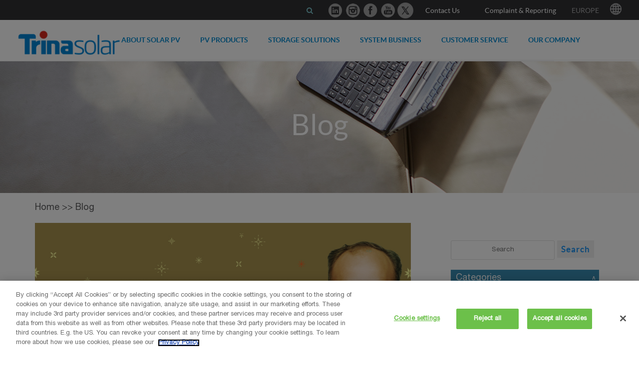

--- FILE ---
content_type: text/html; charset=utf-8
request_url: https://www.trinasolar.com/eu-en/resources/blog?category=80
body_size: 15340
content:
<!DOCTYPE html>
<!--[if IE 8]>
<html lang="en" class="no-js ie ie8"><![endif]-->
<!--[if IE 9]>
<html lang="en" class="no-js ie ie9"><![endif]-->
<!--[if gt IE 9]><!-->
<html lang="eu" xml:lang="eu-en" version="XHTML+RDFa 1.0"
      dir="ltr"
  xmlns:og="http://ogp.me/ns#"
  xmlns:article="http://ogp.me/ns/article#"
  xmlns:book="http://ogp.me/ns/book#"
  xmlns:profile="http://ogp.me/ns/profile#"
  xmlns:video="http://ogp.me/ns/video#"
  xmlns:product="http://ogp.me/ns/product#" class="no-js">
<!--<![endif]-->
<head>
<script type="text/javascript">
    document.addEventListener('DOMContentLoaded', function () {
        document.querySelectorAll('iframe')?.forEach(function(iframe) {
            var src = iframe.getAttribute('src') || iframe.getAttribute('data-src');

            if (src && /^(https?:)?\/\/(www\.)?(youtube\.com|youtube-nocookie\.com)/.test(src)) {
                if (iframe.getAttribute('src')) {
                    iframe.setAttribute('data-src', iframe.getAttribute('src'));
                    iframe.removeAttribute('src');
                }

                var hasOptanonClass = Array.from(iframe.classList).some(function(cls) {
                    return /^optanon-category-C000\d$/.test(cls);
                });

                if (!hasOptanonClass) {
                    iframe.classList.add('optanon-category-C0004');
                }
            }
        });
    });
</script>
<!-- CookiePro Cookies Consent Notice start for trinasolar.com -->
<script type="text/javascript" src="https://cookie-cdn.cookiepro.com/consent/97037487-fd82-47bd-a789-117b94d524d0/OtAutoBlock.js" ></script>
<script src="https://cookie-cdn.cookiepro.com/consent/97037487-fd82-47bd-a789-117b94d524d0/otSDKStub.js" data-document-language="true" type="text/javascript" charset="UTF-8" data-domain-script="97037487-fd82-47bd-a789-117b94d524d0" ></script>
<script type="text/javascript">
function OptanonWrapper() {
    if (OptanonActiveGroups.indexOf("C0004") > -1) {
                    var script = document.createElement('script');
            script.type = 'text/javascript';
            script.src = '//munchkin.marketo.net/munchkin.js';
            script.onload = function() {
                Munchkin.init('567-KJK-096');
            };
            document.body.appendChild(script);
        
        const event = new CustomEvent("consent_category_C0004");
        document.dispatchEvent(event);
    }

    if (OptanonActiveGroups.indexOf("C0002")) {
        const event = new CustomEvent("consent_category_C0002");
        document.dispatchEvent(event);
    }

    if (OptanonActiveGroups.indexOf("C0002") > -1 && OptanonActiveGroups.indexOf("C0004") > -1) {
        // Start Google Tag Manager
        var tag = "GTM-NVPWPG";
        (function(w,d,s,l,i){
            w[l]=w[l]||[];
            w[l].push({'gtm.start': new Date().getTime(), event:'gtm.js'});
            var f=d.getElementsByTagName(s)[0],
                j=d.createElement(s),
                dl=l!='dataLayer'?'&l='+l:'';
            j.async=true;
            j.src='https://www.googletagmanager.com/gtm.js?id='+i+dl;
            f.parentNode.insertBefore(j,f);
        })(window,document,'script','dataLayer',tag);
        // End Google Tag Manager
    }
}
</script>
<!-- CookiePro Cookies Consent Notice end for trinasolar.com -->
<script type="text/javascript" src="https://static.trinasolar.com/sites/default/files/browser/public/scripts/jquery-1.10.1.min.js"></script>
    <meta http-equiv="X-UA-Compatible" content="IE=edge"/>
                <meta charset="utf-8">
            <meta name="description" content="Read, share, and discuss renewable energy featured blogs to learn more about the solar panels industry, EVA, and clean energy!"/>
        <meta name="abstract" content="Read, Share, and discuss renewable energy featured blogs to learn more about the industry in regards to PV panels, EVA and clean energy!"/>
        <meta name="keywords" content="solar energy, solar panels, solar energy companies, industry news and trends"/>
        <meta name="generator" content="Drupal 7 (http://drupal.org)"/>
                <link rel="canonical" href="https://www.trinasolar.com/eu-en/resources/blog?category=80"/>
                <!--<link rel="shortlink" href="<?php/*print $base_url.'/'.current_path();*/ ?>" />-->
        <meta property="og:site_name" content="Trina Solar"/>
        <meta property="og:type" content="article"/>
        <meta property="og:url" content="https://www.trinasolar.com/eu-en/resources/blog"/>
        <meta property="og:title" content="ALL/Blog"/>
        <meta property="og:description" content="Read, share, and discuss renewable energy featured blogs to learn more about the solar panels industry, EVA, and clean energy!"/>
        <meta property="og:updated_time" content="2017-03-29T13:29:04+00:00"/>
        <meta property="article:published_time" content="2016-09-05T08:48:18+00:00"/>
        <meta property="article:modified_time" content="2017-03-29T13:29:04+00:00"/>
                <title>Learn More About Solar Panels & Renewable Industry Trends</title>
        <meta name="viewport" content="width=device-width, initial-scale=1, minimal-ui, user-scalable=no">
    <meta content="text/html;charset=utf-8">
        <link type="text/css" rel="stylesheet" href="https://static.trinasolar.com/sites/default/files/css/css_bz-SWnKOn6YjtX2SYMo6fdBKaTS8hH6OEdlClAWafpI.css" media="all" />
<link type="text/css" rel="stylesheet" href="https://static.trinasolar.com/sites/default/files/css/css_WELxxze5pPdGz50v88gdsH5HjaOivjovbRBThP_eLYg.css" media="all" />
<link type="text/css" rel="stylesheet" href="//static.trinasolar.com/sites/default/themes/trina_solar/css/atlantisjsv1.3.css" media="all" />
<link type="text/css" rel="stylesheet" href="https://static.trinasolar.com/sites/default/files/css/css_Gc5cWo8jEGfJQQaUHbHXu-sEt9ZWlE37RAsth8OI0z4.css" media="all" />
<link type="text/css" rel="stylesheet" href="https://static.trinasolar.com/sites/default/files/css/css_mQncV3k4Kop6UYSrb-GBrtCsnhplacSsGo4VdjxsVNc.css" media="all" />
<link type="text/css" rel="stylesheet" href="https://static.trinasolar.com/sites/default/files/css/css_v9AyBf8D5F0asTqQCDDIGphNuJS-3cB59KA2JYsBh-I.css" media="print" />
    <script type="text/javascript" src="//code.jquery.com/jquery-1.10.2.min.js"></script>
<script type="text/javascript">
<!--//--><![CDATA[//><!--
window.jQuery || document.write("<script src='/profiles/lightning/modules/contrib/jquery_update/replace/jquery/1.10/jquery.min.js'>\x3C/script>")
//--><!]]>
</script>
<script type="text/javascript" src="https://static.trinasolar.com/sites/default/files/js/js_vSmhpx_T-AShyt_WMW5_TcwwxJP1imoVOa8jvwL_mxE.js"></script>
<script type="text/javascript">
<!--//--><![CDATA[//><!--
document.createElement( "picture" );
//--><!]]>
</script>
<script type="text/javascript" src="https://static.trinasolar.com/sites/default/files/js/js_JRhTZ7Vy3z9WXU8dRixcCm76IJsKCzjqlk2X0HL_-zI.js"></script>
<script type="text/javascript" src="//static.trinasolar.com/sites/default/themes/trina_solar/js/atlantis.min.v1.3.js"></script>
<script type="text/javascript" src="https://static.trinasolar.com/sites/default/files/js/js_2cxooeP2FuZXy-2KNipvQ_aJPxi5SsLbMbCviCLbXO0.js"></script>
<script type="text/javascript">
<!--//--><![CDATA[//><!--
jQuery.extend(Drupal.settings, {"basePath":"\/","pathPrefix":"eu-en\/","ajaxPageState":{"theme":"trina_solar","theme_token":"X0Rw0wHC6rll9iyBR2gKMTratYEG812wcMahj9jyssY","js":{"profiles\/lightning\/modules\/contrib\/picture\/picturefill2\/picturefill.min.js":1,"profiles\/lightning\/modules\/contrib\/picture\/picture.min.js":1,"\/\/code.jquery.com\/jquery-1.10.2.min.js":1,"0":1,"misc\/jquery.once.js":1,"misc\/drupal.js":1,"1":1,"profiles\/lightning\/modules\/contrib\/panels_preview\/js\/panels-preview-autosubmit.js":1,"profiles\/lightning\/modules\/contrib\/panels_preview\/js\/panels-preview-title.js":1,"profiles\/lightning\/modules\/contrib\/panels_preview\/js\/panels-preview-toggle.js":1,"profiles\/lightning\/modules\/custom\/trina_function\/js\/script_admin.js":1,"\/\/static.trinasolar.com\/sites\/default\/themes\/trina_solar\/js\/atlantis.min.v1.3.js":1,"sites\/default\/themes\/trina_solar\/js\/l10n.js":1,"sites\/default\/themes\/trina_solar\/js\/libs.js":1,"sites\/default\/themes\/trina_solar\/js\/script.js":1},"css":{"profiles\/lightning\/modules\/contrib\/editor\/css\/components\/align.module.css":1,"profiles\/lightning\/modules\/contrib\/editor\/css\/components\/resize.module.css":1,"profiles\/lightning\/modules\/contrib\/editor\/css\/filter\/filter.caption.css":1,"modules\/system\/system.base.css":1,"modules\/system\/system.menus.css":1,"modules\/system\/system.messages.css":1,"modules\/system\/system.theme.css":1,"modules\/comment\/comment.css":1,"profiles\/lightning\/modules\/contrib\/date\/date_api\/date.css":1,"profiles\/lightning\/modules\/contrib\/date\/date_popup\/themes\/datepicker.1.7.css":1,"sites\/all\/modules\/drupal_marketo_connector\/css\/jplist.demo-pages.min.css":1,"modules\/field\/theme\/field.css":1,"modules\/node\/node.css":1,"profiles\/lightning\/modules\/contrib\/panels_preview\/css\/panels-preview.css":1,"profiles\/lightning\/modules\/contrib\/picture\/picture_wysiwyg.css":1,"modules\/search\/search.css":1,"profiles\/lightning\/modules\/custom\/trina_function\/css\/style_admin.css":1,"modules\/user\/user.css":1,"modules\/forum\/forum.css":1,"profiles\/lightning\/modules\/contrib\/views\/css\/views.css":1,"profiles\/lightning\/modules\/contrib\/ckeditor\/css\/ckeditor.css":1,"\/\/static.trinasolar.com\/sites\/default\/themes\/trina_solar\/css\/atlantisjsv1.3.css":1,"profiles\/lightning\/modules\/contrib\/ctools\/css\/ctools.css":1,"profiles\/lightning\/modules\/contrib\/panels\/css\/panels.css":1,"sites\/default\/themes\/trina_solar\/layouts\/trina_col_2_3_4\/trina_col_2_3_4.css":1,"modules\/locale\/locale.css":1,"sites\/default\/themes\/trina_solar\/css\/libs.css":1,"sites\/default\/themes\/trina_solar\/css\/style.css":1,"sites\/default\/themes\/trina_solar\/css\/font-awesome.min.css":1,"sites\/default\/themes\/trina_solar\/css\/print.css":1}},"smart_ip":{"location":{"source":0,"ip_address":"72.144.23.97","timestamp":1768454229}},"currentPath":"node\/566","currentPathIsAdmin":false});
//--><!]]>
</script>





    <meta http-equiv="Cache-Control" content="no-transform"/>
    <meta http-equiv="Cache-Control" content="no-siteapp"/>
    <script>
        if (navigator.userAgent.indexOf("MSIE") > 0) {
            if (navigator.userAgent.indexOf("MSIE 6.0") > 0) {
                location.href = "//static.trinasolar.com/sites/default/files/browser/en.html";
            }
            if (navigator.userAgent.indexOf("MSIE 7.0") > 0) {
                location.href = "//static.trinasolar.com/sites/default/files/browser/en.html";
            }
            if (navigator.userAgent.indexOf("MSIE 8.0") > 0) {
                location.href = "//static.trinasolar.com/sites/default/files/browser/en.html";
            }
            if (navigator.userAgent.indexOf("MSIE 9.0") > 0) {
                location.href = "//static.trinasolar.com/sites/default/files/browser/en.html";
            }
            if (navigator.userAgent.indexOf("MSIE 10.0") > 0) {
                location.href = "//static.trinasolar.com/sites/default/files/browser/en.html";
            }
        }
                //location.href = '//www.trinasolar.com/en-glb/index';
            </script>
    <!--Verify FB Domain-->
    <meta name="facebook-domain-verification" content="648q8sh44krlt9rf3tg3f2fs20i2el" />
    <link rel="icon" href="//static.trinasolar.com/sites/default/themes/trina_solar/favicon.ico" type="image/x-icon" sizes="16x16">
    <!--[if lte IE 9]>
    <link rel="stylesheet" href="//static.trinasolar.com/sites/default/themes/trina_solar/css/ie.css"><![endif]-->
    <link rel="stylesheet" href="//static.trinasolar.com/sites/all/libraries/share/css/share.min.css">
    <link rel="stylesheet" href="//static.trinasolar.com/sites/all/libraries/mapapi/leaflet.css">
    <link href="//static.trinasolar.com/sites/all/libraries/lightbox/css/lightbox.min.css" rel="stylesheet">
    <script type="text/javascript" src="//static.trinasolar.com/sites/all/libraries/mapapi/leaflet.js"></script>
    <!-- hreflang code by zhiwei.xu 230608 -->
        <link rel="alternate" href="//www.trinasolar.com/eu-en/resources/blog" hreflang="en-GB"/>
        <style>
      .thirdMenu {
        width: 100%;
        margin: auto;
        text-align: center;
        height: 30px;
      }
      .thirdMenu > a {
        line-height: 1;
        padding-left: 10px;
        padding-right: 50px;
        text-decoration: none;
        color: #008bd2;
        font-size: 16px;
        background: transparent
          url(http://static.trinasolar.com/profiles/lightning/themes/contrib/ember/images/arrow-next.png)
          no-repeat center left;
      }

      .thirdMenu > a:link {
        color: #008bd2;
      }
      .thirdMenu > a:visited {
        color: #008bd2;
      }
      .thirdMenu > a:hover {
        color: #999;
      }
      .thirdMenu > a:active {
        color: #999;
      }
    </style>
<!-- 20230117 by zhiwei.xu -->

<!-- 20250626 by zhiqi.shen -->
    <!-- Matomo -->
    <script>
    var _paq = window._paq = window._paq || [];
    /* tracker methods like "setCustomDimension" should be called before "trackPageView" */
    _paq.push(['trackPageView']);
    _paq.push(['enableLinkTracking']);
    (function() {
        var u="//analytics.trinasolar.com/";
        _paq.push(['setTrackerUrl', u+'matomo.php']);
        _paq.push(['setSiteId', '1']);
        var d=document, g=d.createElement('script'), s=d.getElementsByTagName('script')[0];
        g.async=true; g.src=u+'matomo.js'; s.parentNode.insertBefore(g,s);
    })();
    </script>
    <!-- End Matomo Code -->
</head>
<body class="html not-front not-logged-in no-sidebars page-node page-node- page-node-566 node-type-page i18n-eu-en ">
<!-- CookiePro Cookies Settings button start -->
<button id="ot-sdk-btn" class="ot-sdk-show-settings" style="display:none;">Cookie Settings</button>
<!-- CookiePro Cookies Settings button end -->
<!-- End Google Tag Manager (noscript) -->

<div class="wrapper">
  <style>
    .top-navigation .top-nav .trina-icon {
        font-size: 1.667rem;
        color: #a1a1a2;
    }
    .top-navigation .top-nav .trina-icon-a {
        margin-left: 0px;
        margin-right: 0px;
    }
    .top-navigation .top-nav a {
        font-size: 0.788rem;
    }

    .top-navigation .btn-language .text {
        font-size: 0.788rem;
    }

    @media (max-width: 991px){
        .top-nav .trina-icon-a {
            display: inline-block;
            width: auto;
            margin: 0;
            padding: 20px;
            text-align: left;
            font-size: 1rem;
            border-bottom: 1px solid #9c9c9c;
        }
    }
</style>
<header role="banner">
    <div class="m-navbar-header visible-mobile">
        <div class="container-fluid">
            <div class="row">
                <div class="col-xs-3">
                    <button name="nav-icon" type="button" data-toggle-target="nav" class="nav-icon" ><span></span><span></span><span></span><span class="sr-only">Toggle navigation</span></button>
                </div>
                <div class="col-xs-6 text-center">
                    <!--                    <a href="--><!--" class="logo"><img src="--><!--" alt="--><!--"></a>-->

                                                <a href="https://www.trinasolar.com/eu-en" class="logo">
                                                                <img src="//static.trinasolar.com/sites/default/themes/trina_solar/logo.png" alt="Trina Solar"></a>
                </div>
                <div class="col-xs-3">
                    <!--                    <button name="search" type="button" aria-pressed="true" data-toggle-target="search-mobile" class="btn-search"><span class="trina-icon icon-search"></span><span class="sr-only">search</span></button>-->
                    &nbsp;
                </div>
            </div>
            <div class="mobile-search-bar">
                                <!--Search Bar for Mobile-->
                <form action="https://www.google.com/search?q=" autocomplete="off" method="get" name="search-mobile" id="search-mobile" class="search-block-form">
                    <div class="frm-elm">
                        <label for="search-top-m" class="sr-only">search</label>
                        <input type="text" name="search" id="search-top-m" placeholder="Search the site" class="frm-control"/>
                        <button type="button" id="frm-search-top-m" class="btn-search-top" onclick="location.href='https://www.google.com/search?q='+document.getElementById('search-top-m').value+' site%3Atrinasolar.com';"><span aria-hidden="true" class="trina-icon icon-search"></span><span class="sr-only">search</span>
                        </button>
                    </div><a href="javascript:void(0);" role="button" aria-pressed="false" data-toggle-target="search-desktop" class="hidden btn-search-top"><span aria-hidden="true" class="trina-icon icon-search"></span><span class="sr-only">search</span></a>
                </form>
            </div>
        </div>
    </div>



    <div role="navigation" class="navigation">
        <div class="container-fluid">
            <div class="row">
                <div class="col-md-2 hidden-mobile">
                    <div class="navbar-header">

                                                        <a href="https://www.trinasolar.com/eu-en" class="logo">
                                                                        <img src="//static.trinasolar.com/sites/default/themes/trina_solar/logo.png" alt="Trina Solar">
                                    <span class="sr-only">Trina Solar</span>
                                </a>
                    </div>
                </div>
                <div class="col-md-10 stable" style="border-bottom:1px solid #eeeeee;">
                    <nav role="navigation" data-accordion class="navbar-nav">
                        <div class="inner">

                            <ul class="main-menu"><li class=""><div class="title"><button aria-pressed="true" name="accordion" type="button" class="btn-accordion visible-mobile"><span aria-hidden="true" class="trina-icon icon-arrows"></span><span class="sr-only">expand</span></button><a href="/eu-en/about-solar">About Solar PV</a></div><div class="sub-nav">   <div class="container-fluid">     <ul class="sub-menu"><li><a href="/eu-en/about-solar/why-solar">Why solar PV</a></li><li><a href="/eu-en/about-solar/how-it-works">How it works</a></li><li><a href="/eu-en/about-solar/environmental-benefits">Environmental Benefits</a></li>    </ul>  </div></div></li>
<li class=""><div class="title"><button aria-pressed="true" name="accordion" type="button" class="btn-accordion visible-mobile"><span aria-hidden="true" class="trina-icon icon-arrows"></span><span class="sr-only">expand</span></button><a href="/eu-en/product">PV Products</a></div><div class="sub-nav">   <div class="container-fluid">     <ul class="sub-menu"><li><a href="/eu-en/product">PV Modules</a></li><li><a href="/eu-en/product/TrinaTracker">TrinaTracker</a></li><li><a href="/eu-en/product/FixOrigin">FixOrigin</a></li><li><a href="/eu-en/resources/downloads">Downloads</a></li><li><a href="https://wheretobuy.trinasolar.com/">Where to buy</a></li>    </ul>  </div></div></li>
<li class=""><div class="title"><button aria-pressed="true" name="accordion" type="button" class="btn-accordion visible-mobile"><span aria-hidden="true" class="trina-icon icon-arrows"></span><span class="sr-only">expand</span></button><a href="/eu-en/storage/home">Storage Solutions</a></div><div class="sub-nav">   <div class="container-fluid">     <ul class="sub-menu"><li><a href="/eu-en/storage/home">Utility Storage</a></li>    </ul>  </div></div></li>
<li class=""><div class="title"><a href="http://trinasolaremea-isbu.com/en/">System Business</a></div></li>
<li class=""><div class="title"><button aria-pressed="true" name="accordion" type="button" class="btn-accordion visible-mobile"><span aria-hidden="true" class="trina-icon icon-arrows"></span><span class="sr-only">expand</span></button><a href="/eu-en/customer-service">Customer Service</a></div><div class="sub-nav">   <div class="container-fluid">     <ul class="sub-menu"><li><a href="https://customerservice.trinasolar.com/#/home">Customer Service</a></li><li><a href="https://customerservice.trinasolar.com/moduleQuery.html#/">Module Authenticity</a></li><li><a href="https://customerservice.trinasolar.com/#/contactus">Contact</a></li>    </ul>  </div></div></li>
<li class=""><div class="title"><button aria-pressed="true" name="accordion" type="button" class="btn-accordion visible-mobile"><span aria-hidden="true" class="trina-icon icon-arrows"></span><span class="sr-only">expand</span></button><a href="/eu-en/our-company">Our Company</a></div><div class="sub-nav">   <div class="container-fluid">     <ul class="sub-menu"><li><a href="/eu-en/our-company/management-team">Management</a></li><li><a href="/eu-en/our-company/innovation">Innovation</a></li><li><a href="/eu-en/our-company/sustainability">Sustainability</a></li><li><a href="/eu-en/our-company/quality">Quality</a></li><li><a href="/eu-en/resources/success-stories">Success Stories</a></li><li><a href="/eu-en/our-company/careers">Careers</a></li><li><a href="/eu-en/resources/newsroom">PRESS RELEASES</a></li>    </ul>  </div></div></li>
<li class=""><div class="title"><button aria-pressed="true" name="accordion" type="button" class="btn-accordion visible-mobile"><span aria-hidden="true" class="trina-icon icon-arrows"></span><span class="sr-only">expand</span></button><a href="/eu-en/news-room">Newsroom</a></div><div class="sub-nav">   <div class="container-fluid">     <ul class="sub-menu"><li><a href="/eu-en/resources/newsroom">News</a></li><li><a href="/eu-en/resources/blog1">Blog</a></li><li><a href="https://pages.trinasolar.com/EU_NewsletterSubscription.html">Newsletter</a></li>    </ul>  </div></div></li>
</ul>
                            <div class="top-navigation">
                                <div class="container-fluid">
                                    <!--search bar-->
                                                                        <div class="top-nav" style="display: flex;justify-content: flex-end;align-items: center;">
                                                                                <!--增加搜索按钮 by zhiwei.xu 20200908-->
                                        <a href="/eu-en/s"><i class="fa fa-search" aria-hidden="true"></i></a>

                                                                                    <a class="trina-icon-a" style="margin-left: 5px;" target="_blank" href="https://www.linkedin.com/company/trina-solar"><span aria-hidden="true" class="trina-icon icon-linkedin-circle"></span><span class="sr-only">EU/Linkedin</span></a>
                                            <a class="trina-icon-a" style="margin-left: 5px;" target="_blank" href="https://www.instagram.com/trinasolareurope/"><img src="//static.trinasolar.com/sites/default/themes/trina_solar/images/instagram3.png" width="30" height="30" style="width:30px;height:30px;display: block;transform: scale(1.06);"><span class="sr-only">EU/Instagram</span></a>
                                            <a class="trina-icon-a" style="margin-left: 5px;" target="_blank" href="https://www.facebook.com/TrinaSolarEU"><span aria-hidden="true" class="trina-icon icon-facebook-circle"></span><span class="sr-only">EU/Facebook</span></a>
                                            <a class="trina-icon-a" style="margin-left: 5px;" target="_blank" href="https://www.youtube.com/c/TrinaSolarEU"><span aria-hidden="true" class="trina-icon icon-youtube-circle"></span><span class="sr-only">EU/Youtube</span></a>
                                            <a class="trina-icon-a" style="margin-left: 5px;" target="_blank" href="https://twitter.com/TrinaSolar_EU"><img src="//static.trinasolar.com/sites/default/themes/trina_solar/images/twitter-x.png" width="30" height="30" style="width:30px;height:30px;display: block;transform: scale(1.06);"><span class="sr-only">EU/Twitter</span></a>
                                                                                                                                                                                                                                                
<a href="https://www.trinasolar.com/eu-en/contact-us" >Contact Us</a>
                                        <!--增加下载菜单 zhangyun 20170630-->
                                        <!--< ?php if($language->language=='en'||$language->language=='us') : ? >
                                            <a href="/us/resources/downloads">Downloads</a>
                                        < ?php endif; ? >-->
                                        <!--增加下载菜单 zhiwei.xu 20210302-->
                                                                                <!--JP增加施工事例菜单 zhangyun 20180518-->
                                                                                <!--增加举报投诉菜单 zhiwei.xu 20230831-->
                                                                                    <a href="http://wb.trinasolar.com:8090/RCPFM/Trinasolar/report" rel="nofollow">Complaint & Reporting</a>
																				

                                        <button type="button" name="language" id="language" class="btn-language" aria-pressed="true" data-toggle-target="language">
                                            <span class="img-icon">
                                                <img src="//static.trinasolar.com/sites/default/themes/trina_solar/images/upload/icon-globe.png" alt="Language" class="img-responsive" rel="nofollow">
                                            </span>
                                            <span class="sr-only">Choose language location:</span>
                                            <span class="text">Europe</span>
                                        </button>
                                    </div>
                                </div>
                                  <div class="region region-top-multilingual">
    <style>
  @media screen and (min-width: 1440px) {
    .list-language {
      margin: auto;
      display: flex;
      justify-content: space-between;
      flex-wrap: wrap;
    }

    .list-language li {
      width: 280px;
    }

    .list-language li ul {
      padding-bottom: 20px;
    }

    .list-language li ul li {
      width: 100%;
    }
  }

  @media (max-width: 991px) {
    .list-language {
      padding: 0px 10px;
    }

    .li_line {
      border-bottom: 1px solid #575759;
    }

    .list-language li .title {
      float: none;
      padding-bottom: 10px;
    }

    .list-language li .list-country {
      float: none;
    }

    .list-language li .list-country li a {
      padding-top: 0px;
      padding-bottom: 10px;
    }
  }
</style>
<div class="countries-dropdown block block-locale" id="block-locale-language" >
  <div class="container" >
    <div class="col-md-1">&nbsp;</div>
    <div class="col-md-10">
      <ul class="list-language">
        <li>
          <div class="title">GLOBAL</div>
          <ul class="list-country">
            <li><a href="/en-glb/resources/blog?category=80" rel="nofollow"><span>Global</span></a></li>
          </ul>
          <div class="li_line"></div>
          <div class="title">AMERICA</div>
          <ul class="list-country">
            <li><a href="/us/resources/blog?category=80" rel="nofollow"><span>United States</span></a></li>
            <li><a href="/lac/resources/blog?category=80" rel="nofollow"><span>América Latina</span></a></li>
            <li><a href="/pt/resources/blog?category=80" rel="nofollow"><span>Portuguese, International</span></a></li>
          </ul>
        </li>
        <li>
          <div class="title">APAC</div>
          <ul class="list-country">
            <li><a href="/cn/resources/blog?category=80" rel="nofollow"><span>中国</span></a></li>
            <li><a href="/jp/resources/blog?category=80" rel="nofollow"><span>日本</span></a></li>
            <li><a href="/au/resources/blog?category=80" rel="nofollow"><span>Australia</span></a></li>
            <li><a href="/en-apac/resources/blog?category=80" rel="nofollow"><span>APAC ROW</span></a></li>
          </ul>
        </li>
        <li>
          <div class="title">EUROPE</div>
          <ul class="list-country">
            <li><a href="/eu-en/resources/blog?category=80" rel="nofollow"><span>Europe</span></a></li>
            <!-- <li><a href="/en-uk/< ?= $cur_url ?>" rel="nofollow"><span>United Kingdom</span></a></li> -->
            <li><a href="/de/resources/blog?category=80" rel="nofollow"><span>Deutschland / Schweiz/ Österreich</span></a></li>
            <li><a href="/fr/resources/blog?category=80" rel="nofollow"><span>France / Suisse / Belgique</span></a></li>
            <li><a href="/es/resources/blog?category=80" rel="nofollow"><span>España</span></a></li>
            <li><a href="/it/resources/blog?category=80" rel="nofollow"><span>Italia</span></a></li>
            <li><a href="/pl/resources/blog?category=80" rel="nofollow"><span>Polska</span></a></li>
            <!-- <li><a href="/nl/resources/blog?category=80" rel="nofollow"><span>Nederland</span></a></li> -->
          </ul>
        </li>
       <li>
        <div class="title">MIDDLE EAST &AFRICA</div>
        <ul class="list-country">
          <li><a href="/en-mea/resources/blog?category=80" rel="nofollow"><span>Middle East and Africa</span></a></li>
          <li><a href="/fr-mea/resources/blog?category=80" rel="nofollow"><span>Afrique Francophone</span></a></li>
          <li><a href="/ar/resources/blog?category=80" rel="nofollow"><span>الشرق الاوسط وأفريقيا</span></a></li>
          <li><a href="/en-za/resources/blog?category=80" rel="nofollow"><span>South Africa</span></a></li>
        </ul>
      </li>
      </ul>
    </div>
    <div class="col-md-1">&nbsp;</div>
  </div>
</div>  </div>
                            </div>
                        </div>
                    </nav>
                </div>
            </div>
        </div>
    </div>
</header>
  <main>
          <div class="region region-content">
    <div id="block-system-main" class="block block-system">

  <div class="content">
    <div data-quickedit-entity-id="node/566"><div class="panel-display panel-trina-layouts panel-trina-2-3-4-col clearfix">

    <div class="panel-panel panel-col-100 panel-col-top">
        <div class="panel-pane pane-bean-pane pane-existing-bean"  >
  
  
  <div class="pane-content">
    <section class="feature-image entity entity-bean bean-feature-image"  Array>
    <div class="content" >
        <div class="thumb">
            <picture>
                <!--[if IE 9]><video style="display: none;"><![endif]-->
                <source srcset="//static.trinasolar.com/sites/default/files/Blog_750x400.jpg" media="(max-width: 991px)">
                <!--[if IE 9]></video><![endif]--><img srcset="//static.trinasolar.com/sites/default/files/1920x400_Blog_0.jpg" alt="">
            </picture>
        </div>
        <div class="feature-area">
            <div class="outer">
                <div class="inner inner-middle">
                    <div class="inner-content color-white">
                        <h1 class="title ">Blog</h1>
                        
                                                
                                            </div>
                </div>
            </div>
        </div>
    </div>
</section>  </div>

  
  </div>
    </div>
    
    <div class="panel-panel panel-col-100">
        <section class="row reset-padding">
            <div class="col-md-6">
                            </div>

            <div class="col-md-6">
                            </div>
        </section>
    </div>

    <div class="panel-panel panel-col-100">
        <section class="row reset-padding">
            <div class="col-md-6">
                            </div>

            <div class="col-md-6">
                            </div>
        </section>
    </div>
    
    <div class="panel-panel panel-col-100">
        <div class="panel-pane pane-bean-pane pane-existing-bean"  >
  
  
  <div class="pane-content">
    <script>
    function toogleCat() {
        var cat_cont = jQuery('#cat_cont');
        var cat_text = jQuery('#cat_text');
        if (cat_cont[0].style.display == "none") {
            cat_cont.show();
            cat_text.html('∧&nbsp;&nbsp;');
        } else {
            cat_cont.hide();
            cat_text.html('∨&nbsp;&nbsp;');
        }
    }

    function toogleArc() {
        var arc_cont = jQuery('#arc_cont');
        var arc_text = jQuery('#arc_text');
        if (arc_cont[0].style.display == "none") {
            arc_cont.show();
            arc_text.html('∧&nbsp;&nbsp;');
        } else {
            arc_cont.hide();
            arc_text.html('∨&nbsp;&nbsp;');
        }
    }

    function toogleEve() {
        var eve_cont = jQuery('#eve_cont');
        var eve_text = jQuery('#eve_text');
        if (eve_cont[0].style.display == "none") {
            eve_cont.show();
            eve_text.html('∧&nbsp;&nbsp;');
        } else {
            eve_cont.hide();
            eve_text.html('∨&nbsp;&nbsp;');
        }
    }
</script>
<!--<script type="text/javascript" charset="utf-8" src="https://static.bshare.cn/b/buttonLite.js#style=-1&amp;uuid=&amp;pophcol=2&amp;lang=zh"></script>
<script type="text/javascript" charset="utf-8" src="https://static.bshare.cn/b/bshareC0.js"></script>-->
<style>
    .form-text {
        outline: 0;
        border: 1px solid #ddd;
        padding: 10px;
        width: 100%;
        border-radius: 3px;
        -webkit-border-radius: 3px;
        -moz-border-radius: 3px;
        box-sizing: border-box;
        -webkit-box-sizing: border-box;
        -moz-box-sizing: border-box;
    }

    .blog_pic_full {
        display: block
    }

    .blog_pic_mobile {
        display: none
    }

    @media only screen and (max-width: 991px) {
        .blog_pic_full {
            display: none
        }

        .blog_pic_mobile {
            display: block
        }
    }

    ul.sidebar li span {
        color: #999;
        font-size: 0.85em;
    }

    #eve_cont li a {
        color: #008bd2;
    }
</style>
<div class="container">
    <!--sheet required to set the font family-->
    <link rel="stylesheet" type="text/css" href="/sites/default/themes/trina_solar/css/font-lato.css">
    <!--sheet required to style the form section-->
    <link href="https://pages.trinasolar.com/rs/567-KJK-096/images/subscribe_form.css" rel="stylesheet">
    <div class="row">
        <div class="col-md-12" style="line-height:60px">
            <a href=>Home</a> >> Blog        </div>
    </div>
    <div class="row">
        <div class="col-md-8">
                                                        <div class="row">
                            <div class="col-md-12">
                                <div id="video_pic" style="position:relative;width:100%;height:350px;" onclick="location.href='/eu-en/blog/trinasolar-end-year-mesage-2024'">
                                    <div class="blog_pic_full" style="background: url('https://www.trinasolar.com/sites/default/files/Header_PC_7.jpg') 50% 50% no-repeat;width:100%;height:100%">
                                    </div>
                                    <div class="blog_pic_mobile" style="background: url('https://www.trinasolar.com/sites/default/files/Header_Mobile%20%281%29.jpg') 50% 50% no-repeat;width:100%;height:100%">
                                    </div>
                                </div>
                            </div>
                            <div class="col-md-12">
                                <h3 class="post_title" style="margin-top: 20px"><a href="/eu-en/blog/trinasolar-end-year-mesage-2024">A Year-End Message from Gonzalo de la Viña, President Trinasolar Europe</a></h3>
                                <ul class="links">
                                    <li><i class="fa fa-calendar"></i> 24/12/13</li>
                                    <li><i class="fa fa-book"></i> Business of Solar,Industry News,Responsible Earth,Trina Success</a></li>
                                </ul>
                                <section class="social-block" style="border:0px;text-align: left;padding: 0;margin:0">
                                    <!--        <h4 class="title-heading">-->                                    <!--:</h4>-->
                                    <ul class="social-sharing">
                                                                                    <li><a href="#" onclick="window.open('http://www.facebook.com/sharer/sharer.php?u=http://www.trinasolar.com/eu-en/blog/trinasolar-end-year-mesage-2024&title=A Year-End Message from Gonzalo de la Viña, President Trinasolar Europe','mywindow','menubar=1,resizable=1,width=500,height=500');" <span displaytext="Facebook" aria-hidden="true" class="trina-icon icon-facebook-circle st_facebook_large" style="font-size:2.5em !important;"></span><span class="sr-only">Facebook</span></a></li>
                                            <li><a href="#" onclick="window.open('http://twitter.com/intent/tweet?status=A Year-End Message from Gonzalo de la Viña, President Trinasolar Europe+http://www.trinasolar.com/eu-en/blog/trinasolar-end-year-mesage-2024','mywindow','menubar=1,resizable=1,width=500,height=500');"><span displaytext="Tweet" aria-hidden="true" class="trina-icon icon-twitter-circle st_twitter_large" style="font-size:2.5em !important;"></span><span class="sr-only">Tweet</span></a></li>
                                            <li><a href="#" onclick="window.open('http://www.linkedin.com/shareArticle?mini=true&url=http://www.trinasolar.com/eu-en/blog/trinasolar-end-year-mesage-2024&title=A Year-End Message from Gonzalo de la Viña, President Trinasolar Europe&source=/eu-en/blog/trinasolar-end-year-mesage-2024','mywindow','menubar=1,resizable=1,width=500,height=500');"><span displaytext="LinkedIn" aria-hidden="true" class="trina-icon icon-linkedin-circle st_linkedin_large" style="font-size:2.5em !important;"></span><span class="sr-only">LinkedIn</span></a></li>
                                            <li><a href="#" onclick="window.open ('https://plus.google.com/share?url=http://www.trinasolar.com/eu-en/blog/trinasolar-end-year-mesage-2024','mywindow','menubar=1,resizable=1,width=500,height=500');"><span displaytext="Google +" aria-hidden="true" class="trina-icon icon-google-circle st_googleplus_large" style="font-size:2.5em !important;"></span><span class="sr-only">Google +</span></a></li>
                                            <li><a href="#" onclick="window.open('http://pinterest.com/pin/create/bookmarklet/?media=[MEDIA]&url=http://www.trinasolar.com/eu-en/blog/trinasolar-end-year-mesage-2024&is_video=false&description=A Year-End Message from Gonzalo de la Viña, President Trinasolar Europe','mywindow','menubar=1,resizable=1,width=500,height=500');"><img src="/sites/default/themes/trina_solar/images/pinterest.png" style="width:2.5em;height:2.5em" /></a></li>
                                                                            </ul>
                                </section>
                                <div style="line-height:20px;font-size:16px;"></div>
                                <a href="/eu-en/blog/trinasolar-end-year-mesage-2024" class="blog_btn">Read more</a>
                            </div>
                        </div>
                                        <hr />
                                                            <div class="blog_grid">
                            <div class="row">
                                <div class="col-md-5">
                                    <div id="video_pic" style="position:relative;width:100%;height:250px;" onclick="location.href='/eu-en/world-standards-day-trinasolar-leads-the-way'">
                                        <div style="background: url('https://www.trinasolar.com/sites/default/files/World%20Standards%20Day%20Blog%20Header_Mobile.jpg') 50% 50% no-repeat;width:100%;height:100%">
                                        </div>
                                                                            </div>
                                </div>
                                <div class="col-md-7">
                                    <h3 class="post_title" style="margin-top: 20px"><a href="/eu-en/world-standards-day-trinasolar-leads-the-way">World Standards Day: Trinasolar Leads the Way in Tackling Climate Challenges Through Global Standardization</a></h3>
                                    <ul class="links">
                                        <li><i class="fa fa-calendar"></i> 24/11/07</li>
                                        <li><i class="fa fa-book"></i> Innovation and Advance,Business of Solar,Industry News,Panel Talk and Technology,Responsible Earth,Trina Success</a></li>
                                    </ul>
                                    <section class="social-block" style="border:0px;text-align: left;padding: 0;margin:0">
                                        <!--        <h4 class="title-heading">-->                                        <!--:</h4>-->
                                        <ul class="social-sharing">
                                                                                            <li><a href="#" onclick="window.open('http://www.facebook.com/sharer/sharer.php?u=http://www.trinasolar.com/eu-en/world-standards-day-trinasolar-leads-the-way&title=World Standards Day: Trinasolar Leads the Way in Tackling Climate Challenges Through Global Standardization','mywindow','menubar=1,resizable=1,width=500,height=500');" <span displaytext="Facebook" aria-hidden="true" class="trina-icon icon-facebook-circle st_facebook_large" style="font-size:2.5em !important;"></span><span class="sr-only">Facebook</span></a></li>
                                                <li><a href="#" onclick="window.open('http://twitter.com/intent/tweet?status=World Standards Day: Trinasolar Leads the Way in Tackling Climate Challenges Through Global Standardization+http://www.trinasolar.com/eu-en/world-standards-day-trinasolar-leads-the-way','mywindow','menubar=1,resizable=1,width=500,height=500');"><span displaytext="Tweet" aria-hidden="true" class="trina-icon icon-twitter-circle st_twitter_large" style="font-size:2.5em !important;"></span><span class="sr-only">Tweet</span></a></li>
                                                <li><a href="#" onclick="window.open('http://www.linkedin.com/shareArticle?mini=true&url=http://www.trinasolar.com/eu-en/world-standards-day-trinasolar-leads-the-way&title=World Standards Day: Trinasolar Leads the Way in Tackling Climate Challenges Through Global Standardization&source=/eu-en/world-standards-day-trinasolar-leads-the-way','mywindow','menubar=1,resizable=1,width=500,height=500');"><span displaytext="LinkedIn" aria-hidden="true" class="trina-icon icon-linkedin-circle st_linkedin_large" style="font-size:2.5em !important;"></span><span class="sr-only">LinkedIn</span></a></li>
                                                <li><a href="#" onclick="window.open ('https://plus.google.com/share?url=http://www.trinasolar.com/eu-en/world-standards-day-trinasolar-leads-the-way','mywindow','menubar=1,resizable=1,width=500,height=500');"><span displaytext="Google +" aria-hidden="true" class="trina-icon icon-google-circle st_googleplus_large" style="font-size:2.5em !important;"></span><span class="sr-only">Google +</span></a></li>
                                                <li><a href="#" onclick="window.open('http://pinterest.com/pin/create/bookmarklet/?media=[MEDIA]&url=http://www.trinasolar.com/eu-en/world-standards-day-trinasolar-leads-the-way&is_video=false&description=World Standards Day: Trinasolar Leads the Way in Tackling Climate Challenges Through Global Standardization','mywindow','menubar=1,resizable=1,width=500,height=500');"><img src="/sites/default/themes/trina_solar/images/pinterest.png" style="width:2.5em;height:2.5em" /></a></li>
                                                                                    </ul>
                                    </section>
                                    <div style="line-height:20px;font-size:16px;"></div>
                                    <a href="/eu-en/world-standards-day-trinasolar-leads-the-way" class="blog_btn">Read more</a>
                                </div>
                            </div>
                        </div>
                                        <hr />
                                                            <div class="blog_grid">
                            <div class="row">
                                <div class="col-md-5">
                                    <div id="video_pic" style="position:relative;width:100%;height:250px;" onclick="location.href='/eu-en/supporting-UN-sustainable-development-goals'">
                                        <div style="background: url('https://www.trinasolar.com/sites/default/files/Header_Mobile_6.jpg') 50% 50% no-repeat;width:100%;height:100%">
                                        </div>
                                                                            </div>
                                </div>
                                <div class="col-md-7">
                                    <h3 class="post_title" style="margin-top: 20px"><a href="/eu-en/supporting-UN-sustainable-development-goals">Supporting the UN’s Sustainable Development Goals </a></h3>
                                    <ul class="links">
                                        <li><i class="fa fa-calendar"></i> 23/11/22</li>
                                        <li><i class="fa fa-book"></i> Industry News,Responsible Earth,Trina Success</a></li>
                                    </ul>
                                    <section class="social-block" style="border:0px;text-align: left;padding: 0;margin:0">
                                        <!--        <h4 class="title-heading">-->                                        <!--:</h4>-->
                                        <ul class="social-sharing">
                                                                                            <li><a href="#" onclick="window.open('http://www.facebook.com/sharer/sharer.php?u=http://www.trinasolar.com/eu-en/supporting-UN-sustainable-development-goals&title=Supporting the UN’s Sustainable Development Goals ','mywindow','menubar=1,resizable=1,width=500,height=500');" <span displaytext="Facebook" aria-hidden="true" class="trina-icon icon-facebook-circle st_facebook_large" style="font-size:2.5em !important;"></span><span class="sr-only">Facebook</span></a></li>
                                                <li><a href="#" onclick="window.open('http://twitter.com/intent/tweet?status=Supporting the UN’s Sustainable Development Goals +http://www.trinasolar.com/eu-en/supporting-UN-sustainable-development-goals','mywindow','menubar=1,resizable=1,width=500,height=500');"><span displaytext="Tweet" aria-hidden="true" class="trina-icon icon-twitter-circle st_twitter_large" style="font-size:2.5em !important;"></span><span class="sr-only">Tweet</span></a></li>
                                                <li><a href="#" onclick="window.open('http://www.linkedin.com/shareArticle?mini=true&url=http://www.trinasolar.com/eu-en/supporting-UN-sustainable-development-goals&title=Supporting the UN’s Sustainable Development Goals &source=/eu-en/supporting-UN-sustainable-development-goals','mywindow','menubar=1,resizable=1,width=500,height=500');"><span displaytext="LinkedIn" aria-hidden="true" class="trina-icon icon-linkedin-circle st_linkedin_large" style="font-size:2.5em !important;"></span><span class="sr-only">LinkedIn</span></a></li>
                                                <li><a href="#" onclick="window.open ('https://plus.google.com/share?url=http://www.trinasolar.com/eu-en/supporting-UN-sustainable-development-goals','mywindow','menubar=1,resizable=1,width=500,height=500');"><span displaytext="Google +" aria-hidden="true" class="trina-icon icon-google-circle st_googleplus_large" style="font-size:2.5em !important;"></span><span class="sr-only">Google +</span></a></li>
                                                <li><a href="#" onclick="window.open('http://pinterest.com/pin/create/bookmarklet/?media=[MEDIA]&url=http://www.trinasolar.com/eu-en/supporting-UN-sustainable-development-goals&is_video=false&description=Supporting the UN’s Sustainable Development Goals ','mywindow','menubar=1,resizable=1,width=500,height=500');"><img src="/sites/default/themes/trina_solar/images/pinterest.png" style="width:2.5em;height:2.5em" /></a></li>
                                                                                    </ul>
                                    </section>
                                    <div style="line-height:20px;font-size:16px;"></div>
                                    <a href="/eu-en/supporting-UN-sustainable-development-goals" class="blog_btn">Read more</a>
                                </div>
                            </div>
                        </div>
                                        <hr />
                                                            <div class="blog_grid">
                            <div class="row">
                                <div class="col-md-5">
                                    <div id="video_pic" style="position:relative;width:100%;height:250px;" onclick="location.href='/eu-en/blog/smart-sustainable-manufacturing-in-solar-industry'">
                                        <div style="background: url('https://www.trinasolar.com/sites/default/files/Header_Mobile_4.jpg') 50% 50% no-repeat;width:100%;height:100%">
                                        </div>
                                                                            </div>
                                </div>
                                <div class="col-md-7">
                                    <h3 class="post_title" style="margin-top: 20px"><a href="/eu-en/blog/smart-sustainable-manufacturing-in-solar-industry">Smart and sustainable manufacturing in the solar industry</a></h3>
                                    <ul class="links">
                                        <li><i class="fa fa-calendar"></i> 23/10/23</li>
                                        <li><i class="fa fa-book"></i> Business of Solar,Industry News,Responsible Earth</a></li>
                                    </ul>
                                    <section class="social-block" style="border:0px;text-align: left;padding: 0;margin:0">
                                        <!--        <h4 class="title-heading">-->                                        <!--:</h4>-->
                                        <ul class="social-sharing">
                                                                                            <li><a href="#" onclick="window.open('http://www.facebook.com/sharer/sharer.php?u=http://www.trinasolar.com/eu-en/blog/smart-sustainable-manufacturing-in-solar-industry&title=Smart and sustainable manufacturing in the solar industry','mywindow','menubar=1,resizable=1,width=500,height=500');" <span displaytext="Facebook" aria-hidden="true" class="trina-icon icon-facebook-circle st_facebook_large" style="font-size:2.5em !important;"></span><span class="sr-only">Facebook</span></a></li>
                                                <li><a href="#" onclick="window.open('http://twitter.com/intent/tweet?status=Smart and sustainable manufacturing in the solar industry+http://www.trinasolar.com/eu-en/blog/smart-sustainable-manufacturing-in-solar-industry','mywindow','menubar=1,resizable=1,width=500,height=500');"><span displaytext="Tweet" aria-hidden="true" class="trina-icon icon-twitter-circle st_twitter_large" style="font-size:2.5em !important;"></span><span class="sr-only">Tweet</span></a></li>
                                                <li><a href="#" onclick="window.open('http://www.linkedin.com/shareArticle?mini=true&url=http://www.trinasolar.com/eu-en/blog/smart-sustainable-manufacturing-in-solar-industry&title=Smart and sustainable manufacturing in the solar industry&source=/eu-en/blog/smart-sustainable-manufacturing-in-solar-industry','mywindow','menubar=1,resizable=1,width=500,height=500');"><span displaytext="LinkedIn" aria-hidden="true" class="trina-icon icon-linkedin-circle st_linkedin_large" style="font-size:2.5em !important;"></span><span class="sr-only">LinkedIn</span></a></li>
                                                <li><a href="#" onclick="window.open ('https://plus.google.com/share?url=http://www.trinasolar.com/eu-en/blog/smart-sustainable-manufacturing-in-solar-industry','mywindow','menubar=1,resizable=1,width=500,height=500');"><span displaytext="Google +" aria-hidden="true" class="trina-icon icon-google-circle st_googleplus_large" style="font-size:2.5em !important;"></span><span class="sr-only">Google +</span></a></li>
                                                <li><a href="#" onclick="window.open('http://pinterest.com/pin/create/bookmarklet/?media=[MEDIA]&url=http://www.trinasolar.com/eu-en/blog/smart-sustainable-manufacturing-in-solar-industry&is_video=false&description=Smart and sustainable manufacturing in the solar industry','mywindow','menubar=1,resizable=1,width=500,height=500');"><img src="/sites/default/themes/trina_solar/images/pinterest.png" style="width:2.5em;height:2.5em" /></a></li>
                                                                                    </ul>
                                    </section>
                                    <div style="line-height:20px;font-size:16px;"></div>
                                    <a href="/eu-en/blog/smart-sustainable-manufacturing-in-solar-industry" class="blog_btn">Read more</a>
                                </div>
                            </div>
                        </div>
                                        <hr />
                                                            <div class="blog_grid">
                            <div class="row">
                                <div class="col-md-5">
                                    <div id="video_pic" style="position:relative;width:100%;height:250px;" onclick="location.href='/eu-en/blog/responsible-use-of-resources-in-solar-manufacturing'">
                                        <div style="background: url('https://www.trinasolar.com/sites/default/files/SEPT_Header_Mobile_V2.jpg') 50% 50% no-repeat;width:100%;height:100%">
                                        </div>
                                                                            </div>
                                </div>
                                <div class="col-md-7">
                                    <h3 class="post_title" style="margin-top: 20px"><a href="/eu-en/blog/responsible-use-of-resources-in-solar-manufacturing">Less Input, More Output: Responsible Use of Valuable Resources in Solar Manufacturing</a></h3>
                                    <ul class="links">
                                        <li><i class="fa fa-calendar"></i> 23/09/25</li>
                                        <li><i class="fa fa-book"></i> Innovation and Advance,Business of Solar,Panel Talk and Technology,Responsible Earth,Trina Success</a></li>
                                    </ul>
                                    <section class="social-block" style="border:0px;text-align: left;padding: 0;margin:0">
                                        <!--        <h4 class="title-heading">-->                                        <!--:</h4>-->
                                        <ul class="social-sharing">
                                                                                            <li><a href="#" onclick="window.open('http://www.facebook.com/sharer/sharer.php?u=http://www.trinasolar.com/eu-en/blog/responsible-use-of-resources-in-solar-manufacturing&title=Less Input, More Output: Responsible Use of Valuable Resources in Solar Manufacturing','mywindow','menubar=1,resizable=1,width=500,height=500');" <span displaytext="Facebook" aria-hidden="true" class="trina-icon icon-facebook-circle st_facebook_large" style="font-size:2.5em !important;"></span><span class="sr-only">Facebook</span></a></li>
                                                <li><a href="#" onclick="window.open('http://twitter.com/intent/tweet?status=Less Input, More Output: Responsible Use of Valuable Resources in Solar Manufacturing+http://www.trinasolar.com/eu-en/blog/responsible-use-of-resources-in-solar-manufacturing','mywindow','menubar=1,resizable=1,width=500,height=500');"><span displaytext="Tweet" aria-hidden="true" class="trina-icon icon-twitter-circle st_twitter_large" style="font-size:2.5em !important;"></span><span class="sr-only">Tweet</span></a></li>
                                                <li><a href="#" onclick="window.open('http://www.linkedin.com/shareArticle?mini=true&url=http://www.trinasolar.com/eu-en/blog/responsible-use-of-resources-in-solar-manufacturing&title=Less Input, More Output: Responsible Use of Valuable Resources in Solar Manufacturing&source=/eu-en/blog/responsible-use-of-resources-in-solar-manufacturing','mywindow','menubar=1,resizable=1,width=500,height=500');"><span displaytext="LinkedIn" aria-hidden="true" class="trina-icon icon-linkedin-circle st_linkedin_large" style="font-size:2.5em !important;"></span><span class="sr-only">LinkedIn</span></a></li>
                                                <li><a href="#" onclick="window.open ('https://plus.google.com/share?url=http://www.trinasolar.com/eu-en/blog/responsible-use-of-resources-in-solar-manufacturing','mywindow','menubar=1,resizable=1,width=500,height=500');"><span displaytext="Google +" aria-hidden="true" class="trina-icon icon-google-circle st_googleplus_large" style="font-size:2.5em !important;"></span><span class="sr-only">Google +</span></a></li>
                                                <li><a href="#" onclick="window.open('http://pinterest.com/pin/create/bookmarklet/?media=[MEDIA]&url=http://www.trinasolar.com/eu-en/blog/responsible-use-of-resources-in-solar-manufacturing&is_video=false&description=Less Input, More Output: Responsible Use of Valuable Resources in Solar Manufacturing','mywindow','menubar=1,resizable=1,width=500,height=500');"><img src="/sites/default/themes/trina_solar/images/pinterest.png" style="width:2.5em;height:2.5em" /></a></li>
                                                                                    </ul>
                                    </section>
                                    <div style="line-height:20px;font-size:16px;"></div>
                                    <a href="/eu-en/blog/responsible-use-of-resources-in-solar-manufacturing" class="blog_btn">Read more</a>
                                </div>
                            </div>
                        </div>
                                        <hr />
                                                            <div class="blog_grid">
                            <div class="row">
                                <div class="col-md-5">
                                    <div id="video_pic" style="position:relative;width:100%;height:250px;" onclick="location.href='/eu-en/blog/Quarter-Century-Sustainability-Efforts-Achievements'">
                                        <div style="background: url('https://www.trinasolar.com/sites/default/files/Header_Mobile_1.jpg') 50% 50% no-repeat;width:100%;height:100%">
                                        </div>
                                                                            </div>
                                </div>
                                <div class="col-md-7">
                                    <h3 class="post_title" style="margin-top: 20px"><a href="/eu-en/blog/Quarter-Century-Sustainability-Efforts-Achievements">A Quarter Century of Sustainability Efforts and Achievements</a></h3>
                                    <ul class="links">
                                        <li><i class="fa fa-calendar"></i> 23/08/30</li>
                                        <li><i class="fa fa-book"></i> Reliability,Utility,Innovation and Advance,Responsible Earth,Trina Success</a></li>
                                    </ul>
                                    <section class="social-block" style="border:0px;text-align: left;padding: 0;margin:0">
                                        <!--        <h4 class="title-heading">-->                                        <!--:</h4>-->
                                        <ul class="social-sharing">
                                                                                            <li><a href="#" onclick="window.open('http://www.facebook.com/sharer/sharer.php?u=http://www.trinasolar.com/eu-en/blog/Quarter-Century-Sustainability-Efforts-Achievements&title=A Quarter Century of Sustainability Efforts and Achievements','mywindow','menubar=1,resizable=1,width=500,height=500');" <span displaytext="Facebook" aria-hidden="true" class="trina-icon icon-facebook-circle st_facebook_large" style="font-size:2.5em !important;"></span><span class="sr-only">Facebook</span></a></li>
                                                <li><a href="#" onclick="window.open('http://twitter.com/intent/tweet?status=A Quarter Century of Sustainability Efforts and Achievements+http://www.trinasolar.com/eu-en/blog/Quarter-Century-Sustainability-Efforts-Achievements','mywindow','menubar=1,resizable=1,width=500,height=500');"><span displaytext="Tweet" aria-hidden="true" class="trina-icon icon-twitter-circle st_twitter_large" style="font-size:2.5em !important;"></span><span class="sr-only">Tweet</span></a></li>
                                                <li><a href="#" onclick="window.open('http://www.linkedin.com/shareArticle?mini=true&url=http://www.trinasolar.com/eu-en/blog/Quarter-Century-Sustainability-Efforts-Achievements&title=A Quarter Century of Sustainability Efforts and Achievements&source=/eu-en/blog/Quarter-Century-Sustainability-Efforts-Achievements','mywindow','menubar=1,resizable=1,width=500,height=500');"><span displaytext="LinkedIn" aria-hidden="true" class="trina-icon icon-linkedin-circle st_linkedin_large" style="font-size:2.5em !important;"></span><span class="sr-only">LinkedIn</span></a></li>
                                                <li><a href="#" onclick="window.open ('https://plus.google.com/share?url=http://www.trinasolar.com/eu-en/blog/Quarter-Century-Sustainability-Efforts-Achievements','mywindow','menubar=1,resizable=1,width=500,height=500');"><span displaytext="Google +" aria-hidden="true" class="trina-icon icon-google-circle st_googleplus_large" style="font-size:2.5em !important;"></span><span class="sr-only">Google +</span></a></li>
                                                <li><a href="#" onclick="window.open('http://pinterest.com/pin/create/bookmarklet/?media=[MEDIA]&url=http://www.trinasolar.com/eu-en/blog/Quarter-Century-Sustainability-Efforts-Achievements&is_video=false&description=A Quarter Century of Sustainability Efforts and Achievements','mywindow','menubar=1,resizable=1,width=500,height=500');"><img src="/sites/default/themes/trina_solar/images/pinterest.png" style="width:2.5em;height:2.5em" /></a></li>
                                                                                    </ul>
                                    </section>
                                    <div style="line-height:20px;font-size:16px;"></div>
                                    <a href="/eu-en/blog/Quarter-Century-Sustainability-Efforts-Achievements" class="blog_btn">Read more</a>
                                </div>
                            </div>
                        </div>
                                        <hr />
                                                            <div class="blog_grid">
                            <div class="row">
                                <div class="col-md-5">
                                    <div id="video_pic" style="position:relative;width:100%;height:250px;" onclick="location.href='/eu-en/blog/clean-energy-powers-clean-water-Lithuania'">
                                        <div style="background: url('https://www.trinasolar.com/sites/default/files/Header_Mobile_0.jpg') 50% 50% no-repeat;width:100%;height:100%">
                                        </div>
                                                                            </div>
                                </div>
                                <div class="col-md-7">
                                    <h3 class="post_title" style="margin-top: 20px"><a href="/eu-en/blog/clean-energy-powers-clean-water-Lithuania">Clean Energy Powers Clean Water for Lithuania </a></h3>
                                    <ul class="links">
                                        <li><i class="fa fa-calendar"></i> 23/08/04</li>
                                        <li><i class="fa fa-book"></i> Utility,Customer Value,Case Studies,Business of Solar,Responsible Earth</a></li>
                                    </ul>
                                    <section class="social-block" style="border:0px;text-align: left;padding: 0;margin:0">
                                        <!--        <h4 class="title-heading">-->                                        <!--:</h4>-->
                                        <ul class="social-sharing">
                                                                                            <li><a href="#" onclick="window.open('http://www.facebook.com/sharer/sharer.php?u=http://www.trinasolar.com/eu-en/blog/clean-energy-powers-clean-water-Lithuania&title=Clean Energy Powers Clean Water for Lithuania ','mywindow','menubar=1,resizable=1,width=500,height=500');" <span displaytext="Facebook" aria-hidden="true" class="trina-icon icon-facebook-circle st_facebook_large" style="font-size:2.5em !important;"></span><span class="sr-only">Facebook</span></a></li>
                                                <li><a href="#" onclick="window.open('http://twitter.com/intent/tweet?status=Clean Energy Powers Clean Water for Lithuania +http://www.trinasolar.com/eu-en/blog/clean-energy-powers-clean-water-Lithuania','mywindow','menubar=1,resizable=1,width=500,height=500');"><span displaytext="Tweet" aria-hidden="true" class="trina-icon icon-twitter-circle st_twitter_large" style="font-size:2.5em !important;"></span><span class="sr-only">Tweet</span></a></li>
                                                <li><a href="#" onclick="window.open('http://www.linkedin.com/shareArticle?mini=true&url=http://www.trinasolar.com/eu-en/blog/clean-energy-powers-clean-water-Lithuania&title=Clean Energy Powers Clean Water for Lithuania &source=/eu-en/blog/clean-energy-powers-clean-water-Lithuania','mywindow','menubar=1,resizable=1,width=500,height=500');"><span displaytext="LinkedIn" aria-hidden="true" class="trina-icon icon-linkedin-circle st_linkedin_large" style="font-size:2.5em !important;"></span><span class="sr-only">LinkedIn</span></a></li>
                                                <li><a href="#" onclick="window.open ('https://plus.google.com/share?url=http://www.trinasolar.com/eu-en/blog/clean-energy-powers-clean-water-Lithuania','mywindow','menubar=1,resizable=1,width=500,height=500');"><span displaytext="Google +" aria-hidden="true" class="trina-icon icon-google-circle st_googleplus_large" style="font-size:2.5em !important;"></span><span class="sr-only">Google +</span></a></li>
                                                <li><a href="#" onclick="window.open('http://pinterest.com/pin/create/bookmarklet/?media=[MEDIA]&url=http://www.trinasolar.com/eu-en/blog/clean-energy-powers-clean-water-Lithuania&is_video=false&description=Clean Energy Powers Clean Water for Lithuania ','mywindow','menubar=1,resizable=1,width=500,height=500');"><img src="/sites/default/themes/trina_solar/images/pinterest.png" style="width:2.5em;height:2.5em" /></a></li>
                                                                                    </ul>
                                    </section>
                                    <div style="line-height:20px;font-size:16px;"></div>
                                    <a href="/eu-en/blog/clean-energy-powers-clean-water-Lithuania" class="blog_btn">Read more</a>
                                </div>
                            </div>
                        </div>
                                        <hr />
                                                            <div class="blog_grid">
                            <div class="row">
                                <div class="col-md-5">
                                    <div id="video_pic" style="position:relative;width:100%;height:250px;" onclick="location.href='/eu-en/blog/Why-Dual-Glass-the-best-technology-for-rooftops'">
                                        <div style="background: url('https://www.trinasolar.com/sites/default/files/Header_Mobile.jpg') 50% 50% no-repeat;width:100%;height:100%">
                                        </div>
                                                                            </div>
                                </div>
                                <div class="col-md-7">
                                    <h3 class="post_title" style="margin-top: 20px"><a href="/eu-en/blog/Why-Dual-Glass-the-best-technology-for-rooftops">Why Dual-Glass is the best solar panel technology for rooftops </a></h3>
                                    <ul class="links">
                                        <li><i class="fa fa-calendar"></i> 23/07/27</li>
                                        <li><i class="fa fa-book"></i> Reliability,Residential,Customer Value,Innovation and Advance,Panel Talk and Technology,Responsible Earth</a></li>
                                    </ul>
                                    <section class="social-block" style="border:0px;text-align: left;padding: 0;margin:0">
                                        <!--        <h4 class="title-heading">-->                                        <!--:</h4>-->
                                        <ul class="social-sharing">
                                                                                            <li><a href="#" onclick="window.open('http://www.facebook.com/sharer/sharer.php?u=http://www.trinasolar.com/eu-en/blog/Why-Dual-Glass-the-best-technology-for-rooftops&title=Why Dual-Glass is the best solar panel technology for rooftops ','mywindow','menubar=1,resizable=1,width=500,height=500');" <span displaytext="Facebook" aria-hidden="true" class="trina-icon icon-facebook-circle st_facebook_large" style="font-size:2.5em !important;"></span><span class="sr-only">Facebook</span></a></li>
                                                <li><a href="#" onclick="window.open('http://twitter.com/intent/tweet?status=Why Dual-Glass is the best solar panel technology for rooftops +http://www.trinasolar.com/eu-en/blog/Why-Dual-Glass-the-best-technology-for-rooftops','mywindow','menubar=1,resizable=1,width=500,height=500');"><span displaytext="Tweet" aria-hidden="true" class="trina-icon icon-twitter-circle st_twitter_large" style="font-size:2.5em !important;"></span><span class="sr-only">Tweet</span></a></li>
                                                <li><a href="#" onclick="window.open('http://www.linkedin.com/shareArticle?mini=true&url=http://www.trinasolar.com/eu-en/blog/Why-Dual-Glass-the-best-technology-for-rooftops&title=Why Dual-Glass is the best solar panel technology for rooftops &source=/eu-en/blog/Why-Dual-Glass-the-best-technology-for-rooftops','mywindow','menubar=1,resizable=1,width=500,height=500');"><span displaytext="LinkedIn" aria-hidden="true" class="trina-icon icon-linkedin-circle st_linkedin_large" style="font-size:2.5em !important;"></span><span class="sr-only">LinkedIn</span></a></li>
                                                <li><a href="#" onclick="window.open ('https://plus.google.com/share?url=http://www.trinasolar.com/eu-en/blog/Why-Dual-Glass-the-best-technology-for-rooftops','mywindow','menubar=1,resizable=1,width=500,height=500');"><span displaytext="Google +" aria-hidden="true" class="trina-icon icon-google-circle st_googleplus_large" style="font-size:2.5em !important;"></span><span class="sr-only">Google +</span></a></li>
                                                <li><a href="#" onclick="window.open('http://pinterest.com/pin/create/bookmarklet/?media=[MEDIA]&url=http://www.trinasolar.com/eu-en/blog/Why-Dual-Glass-the-best-technology-for-rooftops&is_video=false&description=Why Dual-Glass is the best solar panel technology for rooftops ','mywindow','menubar=1,resizable=1,width=500,height=500');"><img src="/sites/default/themes/trina_solar/images/pinterest.png" style="width:2.5em;height:2.5em" /></a></li>
                                                                                    </ul>
                                    </section>
                                    <div style="line-height:20px;font-size:16px;"></div>
                                    <a href="/eu-en/blog/Why-Dual-Glass-the-best-technology-for-rooftops" class="blog_btn">Read more</a>
                                </div>
                            </div>
                        </div>
                                        <hr />
                                                            <div class="blog_grid">
                            <div class="row">
                                <div class="col-md-5">
                                    <div id="video_pic" style="position:relative;width:100%;height:250px;" onclick="location.href='/eu-en/blog/amazon-blue-gate-antwerp-powered-by-trina-solar'">
                                        <div style="background: url('https://www.trinasolar.com/sites/default/files/Header_PC_AmazonBlue.jpg') 50% 50% no-repeat;width:100%;height:100%">
                                        </div>
                                                                            </div>
                                </div>
                                <div class="col-md-7">
                                    <h3 class="post_title" style="margin-top: 20px"><a href="/eu-en/blog/amazon-blue-gate-antwerp-powered-by-trina-solar">Vertex Powers Amazon's First Distribution Center in Belgium</a></h3>
                                    <ul class="links">
                                        <li><i class="fa fa-calendar"></i> 23/05/11</li>
                                        <li><i class="fa fa-book"></i> Customer Value,C&I,Case Studies,Business of Solar,Responsible Earth</a></li>
                                    </ul>
                                    <section class="social-block" style="border:0px;text-align: left;padding: 0;margin:0">
                                        <!--        <h4 class="title-heading">-->                                        <!--:</h4>-->
                                        <ul class="social-sharing">
                                                                                            <li><a href="#" onclick="window.open('http://www.facebook.com/sharer/sharer.php?u=http://www.trinasolar.com/eu-en/blog/amazon-blue-gate-antwerp-powered-by-trina-solar&title=Vertex Powers Amazon's First Distribution Center in Belgium','mywindow','menubar=1,resizable=1,width=500,height=500');" <span displaytext="Facebook" aria-hidden="true" class="trina-icon icon-facebook-circle st_facebook_large" style="font-size:2.5em !important;"></span><span class="sr-only">Facebook</span></a></li>
                                                <li><a href="#" onclick="window.open('http://twitter.com/intent/tweet?status=Vertex Powers Amazon's First Distribution Center in Belgium+http://www.trinasolar.com/eu-en/blog/amazon-blue-gate-antwerp-powered-by-trina-solar','mywindow','menubar=1,resizable=1,width=500,height=500');"><span displaytext="Tweet" aria-hidden="true" class="trina-icon icon-twitter-circle st_twitter_large" style="font-size:2.5em !important;"></span><span class="sr-only">Tweet</span></a></li>
                                                <li><a href="#" onclick="window.open('http://www.linkedin.com/shareArticle?mini=true&url=http://www.trinasolar.com/eu-en/blog/amazon-blue-gate-antwerp-powered-by-trina-solar&title=Vertex Powers Amazon's First Distribution Center in Belgium&source=/eu-en/blog/amazon-blue-gate-antwerp-powered-by-trina-solar','mywindow','menubar=1,resizable=1,width=500,height=500');"><span displaytext="LinkedIn" aria-hidden="true" class="trina-icon icon-linkedin-circle st_linkedin_large" style="font-size:2.5em !important;"></span><span class="sr-only">LinkedIn</span></a></li>
                                                <li><a href="#" onclick="window.open ('https://plus.google.com/share?url=http://www.trinasolar.com/eu-en/blog/amazon-blue-gate-antwerp-powered-by-trina-solar','mywindow','menubar=1,resizable=1,width=500,height=500');"><span displaytext="Google +" aria-hidden="true" class="trina-icon icon-google-circle st_googleplus_large" style="font-size:2.5em !important;"></span><span class="sr-only">Google +</span></a></li>
                                                <li><a href="#" onclick="window.open('http://pinterest.com/pin/create/bookmarklet/?media=[MEDIA]&url=http://www.trinasolar.com/eu-en/blog/amazon-blue-gate-antwerp-powered-by-trina-solar&is_video=false&description=Vertex Powers Amazon's First Distribution Center in Belgium','mywindow','menubar=1,resizable=1,width=500,height=500');"><img src="/sites/default/themes/trina_solar/images/pinterest.png" style="width:2.5em;height:2.5em" /></a></li>
                                                                                    </ul>
                                    </section>
                                    <div style="line-height:20px;font-size:16px;"></div>
                                    <a href="/eu-en/blog/amazon-blue-gate-antwerp-powered-by-trina-solar" class="blog_btn">Read more</a>
                                </div>
                            </div>
                        </div>
                                        <hr />
                                                            <div class="blog_grid">
                            <div class="row">
                                <div class="col-md-5">
                                    <div id="video_pic" style="position:relative;width:100%;height:250px;" onclick="location.href='/eu-en/looking-back-2022-extraordinary-year'">
                                        <div style="background: url('https://www.trinasolar.com/sites/default/files/EU_2022_header_380_250.jpg') 50% 50% no-repeat;width:100%;height:100%">
                                        </div>
                                                                            </div>
                                </div>
                                <div class="col-md-7">
                                    <h3 class="post_title" style="margin-top: 20px"><a href="/eu-en/looking-back-2022-extraordinary-year">Looking back at 2022, an extraordinary year</a></h3>
                                    <ul class="links">
                                        <li><i class="fa fa-calendar"></i> 22/12/22</li>
                                        <li><i class="fa fa-book"></i> Customer Value,Innovation and Advance,Business of Solar,Responsible Earth,Trina Success</a></li>
                                    </ul>
                                    <section class="social-block" style="border:0px;text-align: left;padding: 0;margin:0">
                                        <!--        <h4 class="title-heading">-->                                        <!--:</h4>-->
                                        <ul class="social-sharing">
                                                                                            <li><a href="#" onclick="window.open('http://www.facebook.com/sharer/sharer.php?u=http://www.trinasolar.com/eu-en/looking-back-2022-extraordinary-year&title=Looking back at 2022, an extraordinary year','mywindow','menubar=1,resizable=1,width=500,height=500');" <span displaytext="Facebook" aria-hidden="true" class="trina-icon icon-facebook-circle st_facebook_large" style="font-size:2.5em !important;"></span><span class="sr-only">Facebook</span></a></li>
                                                <li><a href="#" onclick="window.open('http://twitter.com/intent/tweet?status=Looking back at 2022, an extraordinary year+http://www.trinasolar.com/eu-en/looking-back-2022-extraordinary-year','mywindow','menubar=1,resizable=1,width=500,height=500');"><span displaytext="Tweet" aria-hidden="true" class="trina-icon icon-twitter-circle st_twitter_large" style="font-size:2.5em !important;"></span><span class="sr-only">Tweet</span></a></li>
                                                <li><a href="#" onclick="window.open('http://www.linkedin.com/shareArticle?mini=true&url=http://www.trinasolar.com/eu-en/looking-back-2022-extraordinary-year&title=Looking back at 2022, an extraordinary year&source=/eu-en/looking-back-2022-extraordinary-year','mywindow','menubar=1,resizable=1,width=500,height=500');"><span displaytext="LinkedIn" aria-hidden="true" class="trina-icon icon-linkedin-circle st_linkedin_large" style="font-size:2.5em !important;"></span><span class="sr-only">LinkedIn</span></a></li>
                                                <li><a href="#" onclick="window.open ('https://plus.google.com/share?url=http://www.trinasolar.com/eu-en/looking-back-2022-extraordinary-year','mywindow','menubar=1,resizable=1,width=500,height=500');"><span displaytext="Google +" aria-hidden="true" class="trina-icon icon-google-circle st_googleplus_large" style="font-size:2.5em !important;"></span><span class="sr-only">Google +</span></a></li>
                                                <li><a href="#" onclick="window.open('http://pinterest.com/pin/create/bookmarklet/?media=[MEDIA]&url=http://www.trinasolar.com/eu-en/looking-back-2022-extraordinary-year&is_video=false&description=Looking back at 2022, an extraordinary year','mywindow','menubar=1,resizable=1,width=500,height=500');"><img src="/sites/default/themes/trina_solar/images/pinterest.png" style="width:2.5em;height:2.5em" /></a></li>
                                                                                    </ul>
                                    </section>
                                    <div style="line-height:20px;font-size:16px;"></div>
                                    <a href="/eu-en/looking-back-2022-extraordinary-year" class="blog_btn">Read more</a>
                                </div>
                            </div>
                        </div>
                                        <hr />
                                <div class="pagination pagination__posts">
                    <ul>
                        <li><a href="blog?archives=&category=80&page=1" class="inactive">First</a></li>
                                                                            <li class="active" ><a href="blog?archives=&category=80&page=1" >1</a></li>
                                                    <li ><a href="blog?archives=&category=80&page=2" class="inactive" >2</a></li>
                                                                            <li><a href="blog?archives=&category=80&page=2" class="inactive">Next</a></li>
                                                <li><a href="blog?archives=&category=80&page=2" class="inactive">Last</a></li>
                    </ul>
                </div>
            
        </div>
        <div class="col-md-4 blog_sidebar">
                        <!--code that needs to embed in the form area ends here-->
            <div style="width:100%;margin-top:30px;" class="text-center">
                <!--            <div style="width:100%;height:80px;"></div>-->
                <!--            <div style="padding:0 50px;line-height:25px;">-->
                <!--                Solar is renewable,cost-effective and green-->
                <!--            </div>-->
                <!--            <div>-->
                <!--                <a class="blog_btn">Learn More >> </a>-->
                <!--            </div>-->
                <!--                -->                <!--                    <a href="http://pages.trinasolar.com/WhitePaper-TrinaflexPIV-WhitePaper-US.html" target="_blank" class="br-form-link"><img src="/sites/default/themes/trina_solar/images/trinaflex-blue-new.jpg" style="width:100%;border:0px"/></a>-->
                            </div>
                        <!--apac add events 20190128 zhiwei.xu-->
                        <div style="margin-top:30px;">
                <div class="input-group">
                    <input type="text" name="skey" id="skey" class="form-text" style="width:70%" placeholder="Search" value="" onkeypress="if(event.keyCode==13){location.href='blog?kw='+this.value;}" />
                    <span class="input-group-btn">
                        <button class="btn" style="padding:8px;color:#2196f3;" type="button" onclick="location.href='blog?kw='+document.getElementById('skey').value;">Search</button>
                    </span>
                </div>
            </div>
            <div style="background:#398cb1;margin-top:20px;width:100%;line-height:35px;clear:both;cursor:pointer;" onclick="toogleCat()">
                <div style="width:80%;background: #398cb1;float:left;display:inline;font-size:18px;color:#ffffff">
                    &nbsp;&nbsp;Categories                </div>
                <div id="cat_text" style="width:20%;font-size:12px;background: #398cb1;float:right;display:inline;color:#ffffff;text-align:right;">
                    ∧&nbsp;&nbsp;
                </div>
            </div>
            <div style="clear:both"></div>
            <ul class="sidebar" id="cat_cont" style="padding:10px;margin-bottom:0px">
                <li><a href="https://www.trinasolar.com/eu-en/resources/blog?category=77">Business of Solar</a></li><li><a href="https://www.trinasolar.com/eu-en/resources/blog?category=78">Industry News</a></li><li><a href="https://www.trinasolar.com/eu-en/resources/blog?category=79">Panel Talk and Technology</a></li><li><a href="https://www.trinasolar.com/eu-en/resources/blog?category=80">Responsible Earth</a></li><li><a href="https://www.trinasolar.com/eu-en/resources/blog?category=81">Trina Success</a></li><li><a href="https://www.trinasolar.com/eu-en/resources/blog?category=82">Videos</a></li>            </ul>

            <div style="background:#398cb1;width:100%;margin-top:15px;line-height:35px;clear:both;cursor:pointer;" onclick="toogleArc()">
                <div style="width:80%;background: #398cb1;float:left;display:inline;font-size:18px;color:#ffffff">
                    &nbsp;&nbsp;Archives                </div>
                <div id="arc_text" style="width:20%;font-size:12px;background: #398cb1;float:right;display:inline;color:#ffffff;text-align:right;">
                    ∧&nbsp;&nbsp;
                </div>
            </div>
            <div style="clear:both"></div>
            <ul class="sidebar" id="arc_cont" style="padding:10px;margin-bottom:0px">
                                    <li><a href="blog?archives=2026-01">2026-01</a></li>
                                    <li><a href="blog?archives=2025-12">2025-12</a></li>
                                    <li><a href="blog?archives=2025-11">2025-11</a></li>
                                    <li><a href="blog?archives=2025-10">2025-10</a></li>
                                    <li><a href="blog?archives=2025-09">2025-09</a></li>
                            </ul>
            <ul class="sidebar" style="margin-top:15px;">
                <li>
                                    </li>
            </ul>
            <!--apac&au upcoming events 20180507 zhangyun-->
            <!--apac&au delete upcoming events 20190128 lyl-->
        </div>
    </div>
</div>
<script>
    document.addEventListener("consent_category_C0004", function () {
        (function(w, pk) {
            var s = w.createElement('script');
            s.type = 'text/javascript';
            s.async = true;
            s.src = '//pumpkin.brafton.com/pumpkin.js';
            var f = w.getElementsByTagName('script')[0];
            f.parentNode.insertBefore(s, f);
            if (!pk.__S) {
                window._pk = pk;
                pk.__S = 1.1;
            }
            pk.host = 'conversion.brafton.com';
            pk.clientId = '2311';
        })(document, window._pk || [])
    });
</script>
  </div>

  
  </div>
    </div>
    
    <div class="panel-panel panel-col-100">
        <section class="row reset-padding">
            <div class="col-md-4">
                            </div>

            <div class="col-md-4">
                            </div>

            <div class="col-md-4">
                            </div>            
        </section>
    </div> 
    
    <div class="panel-panel panel-col-100">
            </div>
    
    <div class="panel-panel panel-col-100">
        <section class="row reset-padding">
            <div class="col-md-3">
                            </div>

            <div class="col-md-3">
                            </div>

            <div class="col-md-3">
                            </div>    
            
            <div class="col-md-3">
                            </div>
        </section>
    </div>
    
    <div class="panel-panel panel-col-100 panel-col-bottom">
            </div>
</div>
</div>  </div>
</div>
  </div>
  </main>
   
  <style>
    #wechat_share .popover.top {
        margin-top: -10px;
    }
    #wechat_share .fade.in {
        opacity: 1;
    }
    #wechat_share .popover.top {
        margin-top: -10px;
    }
    #wechat_share .fade.in {
        opacity: 1;
    }
    #wechat_share .popover {
        position: absolute;
        top: 0;
        left: 0;
        z-index: 1060;
        display: none;
        max-width: 276px;
        padding: 1px;
        font-family: "Helvetica Neue",Helvetica,Arial,sans-serif;
        font-size: 14px;
        font-style: normal;
        font-weight: 400;
        line-height: 1.42857143;
        text-align: left;
        text-align: start;
        text-decoration: none;
        text-shadow: none;
        text-transform: none;
        letter-spacing: normal;
        word-break: normal;
        word-spacing: normal;
        word-wrap: normal;
        white-space: normal;
        background-color: #fff;
        -webkit-background-clip: padding-box;
        background-clip: padding-box;
        border: 1px solid #ccc;
        border: 1px solid rgba(0, 0, 0, 0.2);
        border-radius: 6px;
        -webkit-box-shadow: 0 5px 10px rgba(0, 0, 0, 0.2);
        box-shadow: 0 5px 10px rgba(0, 0, 0, 0.2);
        line-break: auto;
    }
    #wechat_share .fade {
        opacity: 0;
        -webkit-transition: opacity .15s linear;
        -o-transition: opacity .15s linear;
        transition: opacity .15s linear;
    }
    #wechat_share .popover {
        position: absolute;
        top: 0;
        left: 0;
        z-index: 1060;
        display: none;
        max-width: 276px;
        padding: 1px;
        font-family: "Helvetica Neue",Helvetica,Arial,sans-serif;
        font-size: 14px;
        font-style: normal;
        font-weight: 400;
        line-height: 1.42857143;
        text-align: left;
        text-align: start;
        text-decoration: none;
        text-shadow: none;
        text-transform: none;
        letter-spacing: normal;
        word-break: normal;
        word-spacing: normal;
        word-wrap: normal;
        white-space: normal;
        background-color: #fff;
        -webkit-background-clip: padding-box;
        background-clip: padding-box;
        border: 1px solid #ccc;
        border: 1px solid rgba(0, 0, 0, 0.2);
        border-radius: 6px;
        -webkit-box-shadow: 0 5px 10px rgba(0, 0, 0, 0.2);
        box-shadow: 0 5px 10px rgba(0, 0, 0, 0.2);
        line-break: auto;
    }
    #wechat_share .fade {
        opacity: 0;
        -webkit-transition: opacity .15s linear;
        -o-transition: opacity .15s linear;
        transition: opacity .15s linear;
    }
    #wechat_share * {
        -webkit-box-sizing: border-box;
        -moz-box-sizing: border-box;
        box-sizing: border-box;
    }
    #wechat_share * {
        -webkit-box-sizing: border-box;
        -moz-box-sizing: border-box;
        box-sizing: border-box;
    }
    #wechat_share .popover.top > .arrow {
        bottom: -11px;
        left: 50%;
        margin-left: -11px;
        border-top-color: #999;
        border-top-color: rgba(0, 0, 0, 0.25);
        border-bottom-width: 0;
    }
    #wechat_share .popover.top > .arrow {
        bottom: -11px;
        left: 50%;
        margin-left: -11px;
        border-top-color: #999;
        border-top-color: rgba(255, 255, 255, 1);
        border-bottom-width: 0;
    }
    #wechat_share .popover > .arrow {
        border-width: 11px;
    }
    #wechat_share .popover > .arrow, #wechat_share .popover > .arrow:after {
        position: absolute;
        display: block;
        width: 0;
        height: 0;
        border-color: transparent;
        border-style: solid;
    }
    #wechat_share .popover > .arrow {
        border-width: 11px;
    }
    #wechat_share .popover > .arrow, #wechat_share .popover > .arrow:after {
        position: absolute;
        display: block;
        width: 0;
        height: 0;
        border-color: transparent;
        border-style: solid;
    }
    #wechat_share .popover-content {
        padding: 9px 14px;
    }
    #wechat_share .popover-content {
        padding: 9px 14px;
    }
</style>
<footer>
    <div class="footer-navigation">
        <div class="container-fluid">
            <div class="col-md-7">
                <nav class="bottom-nav">
                    <ul class="bottom-link"><li class="first leaf"><a href="/eu-en/our-company/careers">Careers</a></li>
<li class="leaf"><a href="/eu-en/investors">Investor Relations</a></li>
<li class="last leaf active-trail"><a href="/eu-en/resources/blog" class="active-trail active">Blog</a></li>
</ul>                </nav>
            </div>
            <div class="col-md-5">
                <div class="social-footer" id="wechat_share">
                    <ul class="legal-link"><li><a href="javascript:void(0)" onclick="clearAllCookie();location.reload();">Cookie Settings</a></li><li><a href="/eu-en/legal-statement">Legal Statement</a></li><li><a href="/eu-en/legal-contacts">Legal contacts</a></li><li><a href="/eu-en/privacy-policy">Privacy Policy</a></li></ul><!--                    <div class="social-share2">-->
<!--                        <a tabindex="0" role="button" data-toggle="popover" href="javascript:void(0)" class="social-share-icon icon-wechat"></a>-->
<!--                        <div class="cert-popover hidden">-->
<!--                            <img src="/sites/default/themes/trina_solar/images/wechat.png" width="150px" height="150px" />-->
<!--                        </div>-->
<!--                    </div>-->
                    <ul class="social-link"><li> <a target="_blank"   href="https://www.facebook.com/TrinaSolar"><span class="sr-only">EU/Facebook</span></a></li><li> <a target="_blank"   href="http://www.twitter.com/TrinaSolarUS"><span class="sr-only">EU/Twitter</span></a></li></ul>
                </div>
            </div>
        </div>
    </div>
            <div style="background: #313133;line-height:25px;padding-bottom:15px;padding-left:35px;font-size:14px;overflow: hidden;color:#9c9c9c">
                <div class="row">
                    <div class="col-md-4">
                        <p>© Trinasolar 2026 – All Rights Reserved </p>
                    </div>
                    <div class="col-md-8">&nbsp;</div>
                </div>
        </div>
    </footer>
<script>
    jQuery(document).ready(function($) {

        $('[data-toggle="popover"]').popover({
            html: true,
            trigger: 'manual',
            placement: 'top',
            content: function () {
                return $(this).next('.cert-popover').html();
            }
        }).on("mouseenter", function () {
            var _this = this;
            $(this).popover("show");
            $(this).siblings(".popover").on("mouseleave", function () {
                $(_this).popover('hide');
            });
        }).on("mouseleave", function () {
            var _this = this;
            setTimeout(function () {
                if (!$(".popover:hover").length) {
                    $(_this).popover("hide")
                }
            }, 100);
        });
    })
</script>

</div><script type="text/javascript" src="https://www.trinasolar.com/sites/default/files/js/js_7Ukqb3ierdBEL0eowfOKzTkNu-Le97OPm-UqTS5NENU.js"></script>

<!--        <script src="https://maps.googleapis.com/maps/api/js?libraries=places"></script>-->
<!--        <script src="http://w.sharethis.com/button/buttons.js" defer=""></script>-->
<script type="text/javascript"
        src="//static.trinasolar.com/sites/all/libraries/bootstrap/bootstrap.min.js"></script>
<!--[if lte IE 9]>
<script src="//static.trinasolar.com/sites/default/themes/trina_solar/js/respond.min.js"></script>
<script src="//static.trinasolar.com/sites/default/themes/trina_solar/js/html5shiv.min.js"></script>
<![endif]-->
<script type="text/javascript"
        src="//static.trinasolar.com/sites/all/libraries/lightbox/js/lightbox.min.js"></script>
<script type="text/javascript"
        src="//static.trinasolar.com/sites/all/libraries/share/js/social-share.min.js"></script>
<script type="text/javascript" src="//static.trinasolar.com/sites/default/themes/trina_solar/js/modernizr.js"></script>
<script type="text/javascript" src="//static.trinasolar.com/sites/default/themes/trina_solar/js/l10n.js"></script>
<script type="text/javascript" src="//static.trinasolar.com/sites/default/themes/trina_solar/js/libs.js"></script>
<script type="text/javascript" src="//static.trinasolar.com/sites/default/themes/trina_solar/js/script.js"></script>


<script>
    //清除所有cookie函数
    function clearAllCookie() {
        var keys = document.cookie.match(/[^ =;]+(?=\=)/g);
        if (keys) {
            var exp = new Date();
            exp.setTime(exp.getTime() - 3600);
            var exptime = exp.toGMTString();
            for (var i = keys.length; i--;){
                document.cookie = keys[i] + '=0;expires=' + exptime + ";path=/;domain=www.trinasolar.com";
                document.cookie = keys[i] + '=0;expires=' + exptime + ";path=/;domain=trinasolar.com";
            }
        }
    }

    function setCookie(name, value) {
        var Days = 365;
        var exp = new Date();
        exp.setTime(exp.getTime() + Days * 60 * 60 * 24 * 200000);
        // exp.setTime(exp.getTime() + 3155760000);
        // document.cookie = name + "=" + escape(value) + ";expires=" + exp.toGMTString();
        document.cookie = name + "=" + escape(value) + ";expires=" + exp.toGMTString()+ ";path=/;domain=trinasolar.com";
    }

    function getCookie(name) {
        var arr, reg = new RegExp("(^| )" + name + "=([^;]*)(;|$)");
        if (arr = document.cookie.match(reg)) {
            return arr[2];
        } else {
            return null;
        }
    }

    //删除cookies
    function delCookie(name) {
        if (confirm("Sure to exit?")) {
            var exp = new Date();
            exp.setTime(exp.getTime() - 1);
            var cval = getCookie(name);
            if (cval != null) {
                document.cookie = name + "=" + cval + ";expires=" + exp.toGMTString() + ";path=/;domain=trinasolar.com";
            }
            location.reload(true);
        }else{
            exp.setTime(exp.getTime() - 1);
            var cval = getCookie(name);
            if (cval != null) {
                document.cookie = name + "=" + cval + ";expires=" + exp.toGMTString() + ";path=/;domain=trinasolar.com";
            }
        }
    }

</script>
<!--stakeholder 页面判断cookies zhangyun 20170623-->

<script type="text/javascript">
    function getCookiebyJS(cname) {
        var name = cname + "=";
        var decodedCookie = decodeURIComponent(document.cookie);
        var ca = decodedCookie.split(';');
        for (var i = 0; i < ca.length; i++) {
            var c = ca[i];
            while (c.charAt(0) == ' ') {
                c = c.substring(1);
            }
            if (c.indexOf(name) == 0) {
                return c.substring(name.length, c.length);
            }
        }
        return "";
    }
    function setAnalytics() {
        jQuery('#google-tag-manager').addClass('google-tag-manager-active');
        jQuery('#google-tag-manager').find('.ok').click(function () {
            setCookie('isgoogletagallow_trinasolar', 'false');
            jQuery('#google-tag-manager').removeClass('google-tag-manager-active');
            delCookie("_ga");
            delCookie("_gcl_au");
            delCookie("_gid");
            location.reload(true);
        })

        jQuery('#google-tag-manager').find('.cancel').click(function () {
            setCookie('isgoogletagallow_trinasolar', 'true');
            jQuery('#google-tag-manager').removeClass('google-tag-manager-active');
            location.reload(true);
        })
        /* setCookie('isgoogletagallow_trinasolar', 'false');
         location.reload(true);*/
    }
</script>

	<script>
		$('.thirdMenu').parents(".editor-1").css("padding","10px")
	</script>
    <noscript>
        <iframe src="https://www.googletagmanager.com/ns.html?id=GTM-NVPWPG" height="0" width="0"
                style="display:none;visibility:hidden"></iframe>
    </noscript>
<script type='text/javascript'>
				// GET Cookie value from JAVASCRIPT
						var cookieVal_mkto_trk = getCookiebyJS('_mkto_trk')
						if (typeof document.forms[0] !== 'undefined'){ 
						// check if any form exists on page
							var fieldMapping = JSON.parse('[]');
							var formsCollection = document.getElementsByTagName('form');
							for(var i=0;i<formsCollection.length;i++) {
							//for (i in document.forms){  // OLD one
							//run each form into loop and do the operation
								var formelemid = document.forms[i].id;
								if(formelemid && formelemid != '' && formelemid != 'undefined'){ 
									if(formelemid.search('mktoForm') > -1){  
									//check if the form is mkto form
									//console.log('testing3');
										MktoForms2.whenReady(function (form){
											var formfields = form.vals();
											var formfields_names = Object.keys(formfields);
											//console.log(formfields_names);
											var dataprogram = {
												action: 'formnames',
												data: formfields_names,
												filterType:'cookies',
												filterValue: cookieVal_mkto_trk
											};
											
											var leaddetails = '';
											jQuery.post('https://www.trinasolar.com/ajax/formprefill', dataprogram, function( response ) {
											 if(response){
												var field_havevalues=[];
												var  result1 = {}; 
												results = JSON.parse(response);
												var finalvaluestofill = {};
												jQuery.each(formfields, function(elem, value){
													var keys = elem.toLowerCase();
													if(keys in results)
													{
														if(results[keys] && results[keys] != ''){
															finalvaluestofill[elem] = results[keys];
															field_havevalues.push(elem);
														}
													}
												});
												if(finalvaluestofill){
													form.vals(finalvaluestofill);
												}
											 }
											});







		
		
										});
									}
									
								}
							}
						}
					</script></body>
</html>


--- FILE ---
content_type: text/css
request_url: https://pages.trinasolar.com/rs/567-KJK-096/images/subscribe_form.css
body_size: 1115
content:
	   .form_container {
	       margin: 0px auto;
	       max-width: 296px;
	       position: relative;
	       font-family: 'Lato', sans-serif !important;
	       font-weight: 400;
	       width: 100%;
	       background: #EEEEEE;
	   }
	   .form_header {
	       background: transparent;
	       padding: 15px 0px 5px;
	       display: inline-block;
	       width: 100%;
	   }
	   .form_header h1 {
	       font-size: 18px;
	       line-height: 27px;
	       margin: 0;
	       font-weight: 400;
	       text-align: center;
		   padding:0 15px;
	   }
	   .form_header p.subhead {
	       font-size: 16px;
	       line-height: 21px;
	       text-align: center;
	       margin-top: 2px;
	       margin-bottom: 10px;
	       padding: 0 20px;
	   }
	   /*---Marketo Form CSS---*/
	   
	   .mktoForm * {
	       font-family: "Lato", sans-serif !important;
	   }
	   .mktoForm {
	       background: transparent;
	       padding: 0 0 30px !important;
	       width: 100% !important;
	       font-family: 'Lato', sans-serif !important;
	       font-weight: 500;
	   }
	   .mktoForm .mktoOffset,
	   .mktoForm .mktoGutter,
	   .mktoForm .mktoAsterix {
	       display: none !important;
	   }
	   .mktoForm .mktoFormCol {
	       width: 100% !important;
	       margin-bottom: 12px !important;
	   }
	   .mktoForm .mktoFieldWrap {
	       float: none !important;
	       margin: 0 auto !important;
	       max-width: 230px !important;
	   }
	   .mktoForm .cf_sign_on,
	   .mktoForm div.cf_widget {
	       width: 100%;
	       background-color: transparent;
	       border: medium none;
	       border-radius: 0;
	       padding: 0;
	   }
	   .mktoForm div.cf_widget {
	       text-align: center !important;
	   }
	   .mktoForm .cf_widget_socialsignon .cf_sign_on_caption {
	       display: none;
	   }
	   .mktoForm .cf_widget .cf_synd_icon_fb_sm {
	       background: transparent;
	       display: none;
	   }
	   .mktoForm .cf_widget_socialsignon .cf_sign_on_button {
	       background: transparent url("http://pages.trinasolar.com/rs/567-KJK-096/images/fb-form.png") no-repeat scroll 0 0 / 182px 38px;
	       border: medium none;
	       color: transparent;
	       float: none;
	       height: 38px !important;
	       margin: 0 auto;
	       padding: 0;
	       text-align: center;
	       width: 182px !important;
	       font-size: unset;
	       line-height: unset;
	   }
	   .mktoButtonRow {
	       display: block;
	       margin-top: 8px !important;
	       position: relative;
	       text-align: center !important;
	       width: 100% !important;
	   }
	   .mktoButtonWrap.mktoSimple {
	       margin-left: 0 !important;
	   }
	   .mktoForm .mktoButtonWrap.mktoSimple .mktoButton {
	       background-color: rgb(232, 57, 40) !important;
	       background-image: none !important;
	       border: medium none !important;
	       color: #fff;
	       float: none;
	       font-size: 16px !important;
	       margin: 0 auto !important;
	       padding: 8px 1em !important;
	       max-width: 230px;
		   width:100%;
	   }
	   ::-webkit-input-placeholder {
	       text-align: center;
	   }
	   :-moz-placeholder {
	       /* Firefox 18- */
	       
	       text-align: center;
	   }
	   ::-moz-placeholder {
	       /* Firefox 19+ */
	       
	       text-align: center;
	   }
	   :-ms-input-placeholder {
	       text-align: center;
	   }
	   .mktoForm input[type=text],
	   .mktoForm input[type=url],
	   .mktoForm input[type=email],
	   .mktoForm input[type=tel],
	   .mktoForm input[type=number],
	   .mktoForm input[type=date],
	   .mktoForm textarea.mktoField,
	   .mktoForm select.mktoField {
	       padding: 8px 15px !important;
	       border: 1px solid #e7e7e7;
	       font-size: 13.333px !important;
	       text-align: left !important;
	       line-height: 18px !important;
	       height: auto !important;
	   }
	   select{
		   text-align-last:center;
	   }
	   /*---media queris--*/
	   @media only screen and (max-width: 767px) {
		   .mktoMobileShow .mktoForm, .mktoForm *{
			   padding:0 !important;
		   }
		   .mktoForm input[type=text],
		   .mktoForm input[type=url],
		   .mktoForm input[type=email],
		   .mktoForm input[type=tel],
		   .mktoForm input[type=number],
		   .mktoForm input[type=date],
		   .mktoForm textarea.mktoField,
		   .mktoForm select.mktoField {
			   width:100% !important;
		   }
	   }
	   

--- FILE ---
content_type: text/css
request_url: https://static.trinasolar.com/sites/default/files/css/css_v9AyBf8D5F0asTqQCDDIGphNuJS-3cB59KA2JYsBh-I.css
body_size: 181
content:
*,:after,:before{background:0 0!important;color:#000!important;box-shadow:none!important;text-shadow:none!important}body{margin:0;background:0 0;color:#000;font-family:Helvetica,Arial,sans-serif;font-size:18px;box-shadow:none;text-shadow:none}fieldset,img{border:0}h1{font-size:1.8em}h2{font-size:1.6em}h3{font-size:1.4em}h4{font-size:1.2em}h5{font-size:1em}h6{font-size:.9em}ol,ul{list-style-type:none}ol li,ul li{list-style-type:disc}dt{font-weight:700}a,a:visited{color:#000;text-decoration:underline}a[href]:after{content:" (" attr(href) ")"}abbr[title]:after{content:" (" attr(title) ")"}input,select,textarea{border:1px solid #000}input{padding:1px 0}select{margin:0;padding:0;background:#fff;line-height:normal}img{max-width:100%}blockquote,pre{border:1px solid #000;page-break-inside:avoid}div{text-align:left}caption{display:none}table{border-top:1px solid #000;border-left:1px solid #000;border-collapse:separate;border-spacing:0}table td,table th{padding:5px;border-right:1px solid #000;border-bottom:1px solid #000;text-align:left}img,tr{page-break-inside:avoid}.visible-print-block{display:block!important}.visible-print-inline{display:inline!important}.visible-print-inline-block{display:inline-block!important}.hidden-print{display:none!important}


--- FILE ---
content_type: application/x-javascript
request_url: https://cookie-cdn.cookiepro.com/consent/97037487-fd82-47bd-a789-117b94d524d0/OtAutoBlock.js
body_size: 2117
content:
!function(){function h(b){for(var k,a,e,d,c=[],f=0;f<q.length;f++){var n=q[f];if(n.Tag===b){c=n.CategoryId;break}var g=(k=n.Tag,d=e=a=void 0,a=-1!==(d=k).indexOf("http:")?d.replace("http:",""):d.replace("https:",""),-1!==(e=a.indexOf("?"))?a.replace(a.substring(e),""):a);if(b&&(-1!==b.indexOf(g)||-1!==n.Tag.indexOf(b))){c=n.CategoryId;break}}if(!c.length&&t){var u=function(a){var c=document.createElement("a");c.href=a;a=c.hostname.split(".");return-1!==a.indexOf("www")||2<a.length?a.slice(1).join("."):c.hostname}(b);v.some(function(a){return a===u})&&(c=["C0004"])}return c}function g(b){return b&&window.OptanonActiveGroups&&b.every(function(b){return-1!==window.OptanonActiveGroups.indexOf(b)})}function l(b){return-1!==(b.getAttribute("class")||"").indexOf("optanon-category")}function m(b){return b.hasAttribute("data-ot-ignore")}var q=JSON.parse('[{"Host":"www.googletagmanager.com","Tag":"https://www.googletagmanager.com/gtm.js","CategoryId":["C0002"]},{"Host":"www.gstatic.com","Tag":"https://www.gstatic.com/_/mss/boq-identity/_/js/k\x3dboq-identity.ConsentUi.en.NxK7yZxoUS0.es5.O/ck\x3dboq-identity.ConsentUi.kl9OXOGcwYI.L.F4.O/am\x3dCwAQ/d\x3d1/exm\x3dLEikZe,_b,_tp,byfTOb,lsjVmc/excm\x3d_b,_tp,mainview/ed\x3d1/wt\x3d2/ct\x3dzgms/rs\x3dAOaEmlEI0_4H_RpFFGpI5yJ6XNOtI9XwVg/m\x3dn73qwf,ws9Tlc,IZT63,e5qFLc,GkRiKb,UUJqVe,O1Gjze,xUdipf,blwjVc,fKUV3e,aurFic,COQbmf,U0aPgd,ZwDk9d,V3dDOb,WO9ee,O6y8ed,NpD4ec,PrPYRd,iWP1Yb,MpJwZc,O8k1Cd,NwH0H,OmgaI,HLo3Ef,x60fie,xiqEse,XVMNvd,L1AAkb,KUM7Z,rE6Mgd,s39S4,lwddkf,gychg,w9hDv,RMhBfe,SdcwHb,aW3pY,YLQSd,PQaYAf,pw70Gc,EFQ78c,Ulmmrd,ZfAoz,CBlRxf,MdUzUe,xQtZb,lPKSwe,QIhFr,JNoxi,pB6Zqd,rHjpXd,yDVVkb,SF3gsd,iTsyac,hc6Ubd,KG2eXe,SpsfSb,tfTN8c,o02Jie,VwDzFe,zbML3c,HDvRde,Uas9Hd,BVgquf,A7fCU,UgAtXe,pjICDe","CategoryId":["C0004"]},{"Host":"app-sjn.marketo.com","Tag":"https://app-sjn.marketo.com/js/forms2/js/forms2.min.js","CategoryId":["C0004"]},{"Host":"trinasolar.com","Tag":"https://www.google-analytics.com/plugins/ua/linkid.js","CategoryId":["C0002"]},{"Host":"trinasolar.com","Tag":"https://www.trinasolar.com/sites/default/files/js/js_vc0uQd_c6gh0c1I7V7r1aXe7ivBlLciKfuevGUbiBco.js","CategoryId":["C0002"]},{"Host":"trinasolar.com","Tag":"https://script.hotjar.com/modules.5e37784fe3302c2578d8.js","CategoryId":["C0002"]},{"Host":"youtube-nocookie.com","Tag":"https://www.youtube-nocookie.com/embed/NY5HeorVTJ4","CategoryId":["C0004"]},{"Host":"trinasolar.com","Tag":"https://connect.facebook.net/signals/config/1152527524898462","CategoryId":["C0004"]},{"Host":"hm.baidu.com","Tag":"https://hm.baidu.com/hm.js","CategoryId":["C0004"]},{"Host":"twitter.com","Tag":"https://analytics.twitter.com/i/adsct","CategoryId":["C0004"]},{"Host":"www.trinasolar.com","Tag":"https://www.trinasolar.com/sites/default/files/js/js_vc0uQd_c6gh0c1I7V7r1aXe7ivBlLciKfuevGUbiBco.js","CategoryId":["C0003"]},{"Host":"trinasolar.com","Tag":"https://www.google-analytics.com/analytics.js","CategoryId":["C0002"]},{"Host":"script.hotjar.com","Tag":"https://script.hotjar.com/modules.5e37784fe3302c2578d8.js","CategoryId":["C0002"]},{"Host":"static.trinasolar.com","Tag":"https://static.trinasolar.com/sites/default/files/js/js_vc0uQd_c6gh0c1I7V7r1aXe7ivBlLciKfuevGUbiBco.js","CategoryId":["C0003"]},{"Host":"facebook.com","Tag":"https://www.facebook.com/tr/","CategoryId":["C0004"]},{"Host":"b2c-msm.marketo.com","Tag":"https://b2c-msm.marketo.com/jsloader/d2e2d2eb-255f-4f86-9ba9-039e9e5a7d47/loader.php.js","CategoryId":["C0004"]},{"Host":"ads.linkedin.com","Tag":"https://px.ads.linkedin.com/collect","CategoryId":["C0004"]},{"Host":"www.facebook.com","Tag":"https://www.facebook.com/tr/","CategoryId":["C0004"]},{"Host":"www.google-analytics.com","Tag":"https://www.google-analytics.com/analytics.js","CategoryId":["C0002"]},{"Host":"trinasolar.com","Tag":"https://www.googletagmanager.com/gtm.js","CategoryId":["C0002","C0004"]},{"Host":"trinasolar.com","Tag":"https://hm.baidu.com/hm.js","CategoryId":["C0003"]},{"Host":"youtube.com","Tag":"https://www.youtube.com/iframe_api","CategoryId":["C0004"]},{"Host":"cdn.syndication.twimg.com","Tag":"https://cdn.syndication.twimg.com/timeline/profile","CategoryId":["C0004"]},{"Host":"linkedin.com","Tag":"https://www.linkedin.com/px/li_sync","CategoryId":["C0004"]},{"Host":"trinasolar.com","Tag":"https://munchkin.marketo.net//munchkin-beta.js","CategoryId":["C0004"]},{"Host":"app-sjn.marketo.com","Tag":"https://app-sjn.marketo.com/index.php/form/getForm","CategoryId":["C0004"]},{"Host":"trinasolar.com","Tag":"https://munchkin.marketo.net/munchkin.js","CategoryId":["C0004"]},{"Host":"www.linkedin.com","Tag":"https://www.linkedin.com/px/li_sync","CategoryId":["C0004"]},{"Host":"linkedin.com","Tag":"https://px.ads.linkedin.com/collect","CategoryId":["C0004"]},{"Host":"static.trinasolar.com","Tag":"https://www.google-analytics.com/analytics.js","CategoryId":["C0002"]}]'),t=JSON.parse("true"),v="addthis.com addtoany.com adsrvr.org amazon-adsystem.com bing.com bounceexchange.com bouncex.net criteo.com criteo.net dailymotion.com doubleclick.net everesttech.net facebook.com facebook.net googleadservices.com googlesyndication.com krxd.net liadm.com linkedin.com outbrain.com rubiconproject.com sharethis.com taboola.com twitter.com vimeo.com yahoo.com youtube.com".split(" "),p=["embed","iframe","img","script"];(new MutationObserver(function(b){Array.prototype.forEach.call(b,function(b){Array.prototype.forEach.call(b.addedNodes,function(a){var c,b;if(1===a.nodeType&&-1!==p.indexOf(a.tagName.toLowerCase())&&!l(a)&&!m(a))if("script"===a.tagName.toLowerCase()){if((b=h(c=a.src||"")).length){var d=b.join("-");-1===(f=a.getAttribute("class")?a.getAttribute("class"):"").indexOf("optanon-category-"+d)&&a.setAttribute("class","optanon-category-"+d+" "+f);g(b)||(a.type="text/plain");var e=function(b){"text/plain"===a.getAttribute("type")&&b.preventDefault();a.removeEventListener("beforescriptexecute",e)};a.addEventListener("beforescriptexecute",e)}}else if((b=h(c=a.src||"")).length){var f;d=b.join("-");-1===(f=a.getAttribute("class")?a.getAttribute("class"):"").indexOf("optanon-category-"+d)&&a.setAttribute("class","optanon-category-"+d+" "+f);g(b)||(a.removeAttribute("src"),a.setAttribute("data-src",c))}});var a=b.target;if(b.attributeName&&(!l(a)||!m(a)))if("script"===a.nodeName.toLowerCase()){if((c=h(d=a.src||"")).length){b=c.join("-");-1===(f=a.getAttribute("class")?a.getAttribute("class"):"").indexOf("optanon-category-"+b)&&a.setAttribute("class","optanon-category-"+b+" "+f+" ");g(c)||(a.type="text/plain");var e=function(b){"text/plain"===a.getAttribute("type")&&b.preventDefault();a.removeEventListener("beforescriptexecute",e)};a.addEventListener("beforescriptexecute",e)}}else if(-1!==p.indexOf(b.target.nodeName.toLowerCase())){var d,c;if((c=h(d=a.src||"")).length){var f;b=c.join("-");-1===(f=a.getAttribute("class")?a.getAttribute("class"):"").indexOf("optanon-category-"+b)&&a.setAttribute("class","optanon-category-"+b+" "+f);g(c)||(a.removeAttribute("src"),a.setAttribute("data-src",d))}}})})).observe(document.documentElement,{childList:!0,subtree:!0,attributes:!0,attributeFilter:["src"]});var r=document.createElement;document.createElement=function(){for(var b=[],k=0;k<arguments.length;k++)b[k]=arguments[k];if("script"!==b[0].toLowerCase()&&-1===p.indexOf(b[0].toLowerCase()))return r.bind(document).apply(void 0,b);var a=r.bind(document).apply(void 0,b),e=a.setAttribute.bind(a);return Object.defineProperties(a,{src:{get:function(){return a.getAttribute("src")||""},set:function(d){var c="";"string"==typeof d?c=d:d instanceof Object&&(c=d.toString());c=h(c);!c.length||"script"!==b[0].toLowerCase()||l(a)||g(c)||m(a)?!c.length||-1===p.indexOf(b[0].toLowerCase())||l(a)||g(c)||m(a)?e("src",d):(a.removeAttribute("src"),e("data-src",d),a.getAttribute("class")||e("class","optanon-category-"+c)):(e("type","text/plain"),e("src",d));return!0}},type:{set:function(b){var c=h(a.src||"");b=!c.length||l(a)||g(c)||m(a)?b:"text/plain";return e("type",b),!0}},class:{set:function(b){var c=h(a.src);!c.length||l(a)||g(c)||m(a)?e("class",b):(c=c.join("-"),e("class","optanon-category-"+c+" "+b));return!0}}}),a.setAttribute=function(b,c,f){"type"!==b&&"src"!==b||f?e(b,c):a[b]=c},a}}();

--- FILE ---
content_type: application/javascript
request_url: https://static.trinasolar.com/sites/default/themes/trina_solar/js/script.js
body_size: 13654
content:
/*! Frontend - v1.0.0 - built on 22-01-2016 */
var Site=function(a,b,c){function d(){return b.Modernizr.mq("(max-width: 991px)")}function e(){var a,b=document.createElement("fakeelement"),d={transition:"transitionend",OTransition:"oTransitionEnd",MozTransition:"transitionend",WebkitTransition:"webkitTransitionEnd"};for(a in d)if(b.style[a]!==c)return d[a]}function f(a){return decodeURIComponent((new RegExp("[?|&]"+a+"=([^&;]+?)(&|#|;|$)").exec(b.location.search)||["",""])[1].replace(/\+/g,"%20"))||null}function g(){Foundation.global.namespace="",a(document).foundation(),"undefined"!=typeof stLight&&stLight.options({publisher:"3637528b-ea80-4f07-aea6-8504ea556d2f",doNotHash:!1,doNotCopy:!1,hashAddressBar:!1})}return{init:g,whichTransitionEvent:e,isMobile:d,getURLParameter:f}}(jQuery,window);jQuery(function(){Site.init()}),function(a,b,c){function d(){var b=this;this.allHeaders.off("click."+i).on("click."+i,function(c){var d=a(this),e=a(c.target),f=e.closest(b.options.item),g=f.find(b.options.wraplink);c.preventDefault(),c.stopPropagation(),b.options.multiopen||(b.options.scrollHeading?b.allWrapLinks.not(g).hide():b.allWrapLinks.not(g).slideUp(),b.allItems.not(f).removeClass(b.options.activeClass)),f.toggleClass(b.options.activeClass),f.hasClass(b.options.activeClass)?(d.attr("aria-pressed",!0),b.options.scrollHeading&&k.scrollTop(d.offset().top-a(".m-navbar-header").height()),g.stop().hide().slideDown(function(){a.isFunction(b.options.onAfterOpen)&&b.options.onAfterOpen()})):(d.attr("aria-pressed",!1),g.stop().show().slideUp())})}function e(){this.allHeaders.off("click."+i)}function f(){var a=this;this.allItems.removeClass(this.options.activeClass),a.isMobile?this.allWrapLinks.hide():setTimeout(function(){a.allWrapLinks.css({display:""})})}function g(){this.options.mobileonly?this.isMobile?(this.allWrapLinks.hide(),d.call(this)):(this.allWrapLinks.css("display",""),e.call(this)):d.call(this)}function h(b,c){this.element=a(b),this.options=a.extend({},a.fn[i].defaults,this.element.data(),c),this.init()}var i="accordion",j=a(b),k=a("body, html");h.prototype={init:function(){var b=this;this.isMobile=Site.isMobile(),this.allItems=this.element.find(this.options.item),this.allHeaders=this.allItems.find(this.options.header),this.allWrapLinks=this.allItems.find(this.options.wraplink),g.call(b),a.isNumeric(b.element.data("activeitem"))&&this.allHeaders.eq(b.options.activeitem).trigger("click."+i),j.on("resize."+i,function(){var a=b.isMobile;b.isMobile=Site.isMobile(),b.isMobile!==a&&(f.call(b),g.call(b))})},destroy:function(){a.removeData(this.element[0],i)}},a.fn[i]=function(c,d){return this.each(function(){var e=a.data(this,i);e?e[c]?e[c](d):b.console&&console.log(c?c+" method is not exists in "+i:i+" plugin has been initialized"):a.data(this,i,new h(this,c))})},a.fn[i].defaults={item:".main-menu li",header:".btn-accordion",wraplink:".sub-nav",activeClass:"open",multiopen:!0,mobileonly:!0,activeitem:0,scrollHeading:!1,onAfterOpen:a.noop()},a(function(){var b=a(".tabbed-block .accordion-wrapper"),c=a("[data-filter-control] .container");b[i]({onAfterOpen:function(){var a=b.find("[data-slick-slider]");a["slick-slider"]("initCarousel")}}),c[i]({onAfterOpen:function(){a(document).foundation("slider","remove_active_slider")}}),a("[data-"+i+"]")[i]()})}(jQuery,window),function(a,b,c){function d(b){var c=this;a.isArray(b)&&b.length>1&&a.isArray(b[i])&&b[i].length?(b.length=c.options.maxNumberOfResult,c.vars.noResultBlock.hide(),c.vars.autocompleteContainer.hide(),c.vars.completeInner.html(c.vars.autocompleteTemplate({result:b[i]})),c.vars.autocompleteContainer.show()):(c.vars.autocompleteContainer.hide(),c.vars.noResultBlock.hide().fadeIn())}function e(c){var e=this;b.ggAutocompleteCallback=function(b){Handlebars.registerHelper("formatAutocomplete",function(b){var d=new RegExp(a.trim(c),"gi");return b.replace(d,function(a){return'<span class="text-light">'+a+"</span>"})}),d.call(e,b)},a.ajax({url:"https://clients1.google.com/complete/search?",data:{client:"partner",jsonp:"ggAutocompleteCallback",ds:"cse",sugexp:"gsnos,n="+e.options.maxNumberOfResult,gs_rn:25,gs_ri:"partner",partnerid:e.options.searchKey,types:"t",q:c},method:"get",dataType:"jsonp"})}function f(b,c){this.element=a(b),this.options=a.extend({},a.fn[g].defaults,this.element.data(),c),this.init()}var g="autocomplete",h='{{#each result}}<li class="item" data-search-text="{{this.[0]}}"><a href="javascript:;">{{{formatAutocomplete this.[0]}}}</a></li>{{/each}}',i=1,j=a(".wrapper"),k={ENTER:13,ESC:27};b.ggAutocompleteCallback=c,f.prototype={init:function(){var b=this;b.vars={keySearch:Site.getURLParameter("search"),searchInput:b.element.find(b.options.searchInput),autocompleteContainer:b.element.find(b.options.autocompleteContainer),completeInner:b.element.find(b.options.completeInner),noResultBlock:b.element.find(b.options.noResultBlock),searchBtn:b.element.find(b.options.searchBtn),searchResult:b.element.siblings(b.options.searchResult),autocompleteTemplate:Handlebars.compile(h),formSearch:b.element.find(b.options.formSearch)},b.vars.searchInput.val(b.vars.keySearch),b.vars.searchInput.off("keyup."+g).on("keyup."+g,function(a){var c=b.vars.searchInput.val().trim(),d=a.which||a.keyCode;switch(a.preventDefault(),d){case k.ENTER:b.vars.formSearch.submit();break;case k.ESC:b.vars.autocompleteContainer.hide();break;default:c.length>=2?e.call(b,c):b.vars.autocompleteContainer.hide()}}),b.vars.formSearch.on("submit."+g,function(a){a.preventDefault(),b.vars.autocompleteContainer.hide(),b.vars.searchResult["gg-search"]("search",b.vars.searchInput.val())}),b.vars.completeInner.delegate(b.options.item,"click."+g,function(){b.vars.searchInput.val(a(this).data("searchText")),b.vars.formSearch.submit()}),j.on("click."+g,function(c){a(c.target).closest(b.options.formSearch).length||b.vars.autocompleteContainer.hide()})},destroy:function(){a.removeData(this.element[0],g)}},a.fn[g]=function(c,d){return this.each(function(){var e=a.data(this,g);e?e[c]?e[c](d):b.console&&console.log(c?c+" method is not exists in "+g:g+" plugin has been initialized"):a.data(this,g,new f(this,c))})},a.fn[g].defaults={searchInput:"#search",autocompleteContainer:".search-autocomplete",completeInner:".complete-inner",noResultBlock:"",maxNumberOfResult:12,item:".item",formSearch:"#search-the-site",searchBtn:"#frm-search",searchResult:".search-results-block"},a(function(){a("[data-"+g+"]")[g]()})}(jQuery,window),function(a,b,c){"use strict";function d(){return("0000"+(Math.random()*Math.pow(36,4)<<0).toString(36)).slice(-4)}function e(b,c){var d=a('<ul class="'+c.dropdown+'"></ul>'),e=[];return b.children().each(function(){var d,f=a(this);f.is("option")?c.showDefaultText?e.push('<li class="'+(f.is(":selected")?c.selected:"")+'" data-value="'+f.val()+'">'+f.text()+"</li>"):e.push('<li class="'+(f.is(":selected")?c.selected:"")+" "+(""!==f.val()||b.hasClass("show-default-option")?"":"hidden")+'" data-value="'+f.val()+'">'+f.text()+"</li>"):(d=['<li class="'+c.optGroup+'"><p>'+f.attr("label")+"</p><ul>"],f.children().each(function(){var b=a(this);d.push('<li class="'+(b.is(":selected")?c.selected:"")+'" data-value="'+b.val()+'">'+b.text()+"</li>")}),d.push("</ul></li>"),e.push(d.join("")))}),d.html(e.join("")).appendTo(b.parent())}function f(b,c){this.element=a(b),this.options=a.extend({},a.fn[h].defaults,this.element.data(),c),this.init()}var g,h="custom-select",i=a(document),j={DOWN:40,UP:38,ESC:27,ENTER:13};f.prototype={init:function(){var b=this,c=this.element,f=this.options;g=h+d(),this.vars={wrapper:c.closest(f.wrapper),dropdown:e(c,f),toggleBtn:c.siblings(f.button),optionLen:c.find("option").length-1,idx:0,isShow:!1,isChange:!1,errorMsg:a("#popup-error").find(".modal-err-msg")},this.vars.displayText=this.vars.toggleBtn.find(".text"),this.vars.toggleBtn.on("click."+g,function(){b.toggleDisplay(b.vars.isShow)}).on("keydown."+g,function(a){var c=b.vars.idx;switch(a.which){case j.DOWN:a.preventDefault(),b.setSelected(++c);break;case j.UP:a.preventDefault(),b.setSelected(--c);break;case j.ESC:b.hideDropdown()}}),this.vars.dropdown.on("click."+g,"li",function(){var c=a(this),d=b.vars.dropdown.find("li:not(.group-select)");b.vars.isShow&&(c.hasClass(f.selected)||b.setSelected(d.index(c)),b.hideDropdown())}).on("focusin."+g,function(){b.vars.toggleBtn.addClass("focus")}).on("focusout."+g,function(){b.vars.toggleBtn.removeClass("focus")}),c.off("change."+g).on("change."+g,function(){b.vars.isChange=!0,b.setSelected(c.find("option").index(c.find(":selected")))}).trigger("change."+g),i.on("click."+g,function(c){var d=a(c.target).closest(b.vars.wrapper);d.length||b.hideDropdown()})},toggleDisplay:function(a){var b=this;b[a?"hideDropdown":"showDropdown"]()},showDropdown:function(){var a=this,b=a.options,c=a.vars.dropdown,d=a.vars.toggleBtn;c.is(":animated")||(c.slideDown(b.duration).add(d).addClass("focus"),a.vars.isShow=!0)},hideDropdown:function(){var a=this.vars.dropdown,b=this.vars.toggleBtn;a.is(":animated")||(a.slideUp(this.options.duration).add(b).removeClass("focus"),this.vars.isShow=!1)},setSelected:function(a,b){var d=this,e=d.element,f=d.options,g=d.vars.dropdown,h=d.vars.displayText,i=d.vars.optionLen;a!==c&&(a=0>a?i:a>i?0:a,this.vars.isChange?this.vars.isChange=!1:e.find("option:eq("+a+")").prop("selected",!0).trigger("change.filter-block").trigger("change.check-action"),h.text(e.find("option:eq("+a+")").text()),g.find("."+f.selected).removeClass(f.selected).end().find("li[data-value]:eq("+a+")").addClass(f.selected),d.vars.idx=a,b||d.element.triggerHandler("cusAfterChange"))},destroy:function(){this.vars.dropdown.remove(),this.element.off("change."+g),a.removeData(this.element[0],g)},reInit:function(){var a=this;a.destroy(),a.init()}},a.fn[h]=function(c,d){return this.each(function(){var e=a.data(this,h);e?e[c]?e[c](d):b.console&&console.log(c?c+" method is not exists in "+h:h+" plugin has been initialized"):a.data(this,h,new f(this,c))})},a.fn[h].defaults={wrapper:".dropdown",dropdown:"option-list",optGroup:"group-select",button:".dropdown-control",selected:"selected",duration:400,showDefaultText:!1},a(function(){var b=a("#user-intention"),c=a("#select-region-detail"),d=a("#select-region"),e=a("#select-project"),f=d.closest("[data-filter-control]"),g=c.closest(".office-name").siblings(".office-list");a("[data-"+h+"]")[h](),b.on("cusAfterChange",function(){var a=b.closest(".contact-block").find(".contact-result"),c=a.children(".container").children(),d=b.val();""!==d&&null!==d?(a.show(),c.hide(),c.filter("."+d).show()):a.hide()}),c.on("cusAfterChange",function(){g.find('[href="'+c.val()+'"]').closest("li").trigger("click")}),d.on("cusAfterChange",function(){f["filter-control"]("filterResult")}),e.on("cusAfterChange",function(){f["filter-control"]("filterResult")})})}(jQuery,window),function(a,b,c){function d(b){var c=0;b.length&&(b.css("height",""),b.each(function(){var b=a(this);b.outerHeight(!0)>c&&(c=b.outerHeight())}),b.css("height",c))}function e(){var a=this;return"product"!==a.options.equalizer&&"project"!==a.options.equalizer||!a.vars.isMobile?void("project"===a.options.equalizer?(d(a.vars.innerTitle),d(a.vars.boxShow)):d(a.vars.desc)):(a.vars.desc.css("height",""),a.vars.innerTitle.css("height",""),void a.vars.boxShow.css("height",""))}function f(b,c){this.element=a(b),this.options=a.extend({},a.fn[g].defaults,this.element.data(),c),this.init()}var g="equalizer",h=a(b);f.prototype={init:function(){var a=this;a.vars={isMobile:Site.isMobile(),desc:a.element.find(a.options.description),innerTitle:a.element.find(".inner-title"),boxShow:a.element.find(".box-show")},e.call(a),h.on("resize."+g,function(){a.vars.isMobile=Site.isMobile(),setTimeout(function(){e.call(a)},1e3)})},destroy:function(){a.removeData(this.element[0],g)}},a.fn[g]=function(c,d){return this.each(function(){var e=a.data(this,g);e?e[c]?e[c](d):b.console&&console.log(c?c+" method is not exists in "+g:g+" plugin has been initialized"):a.data(this,g,new f(this,c))})},a.fn[g].defaults={description:".description"},a(function(){a("[data-"+g+"]")[g]()})}(jQuery,window),function(a,b,c){function d(a){var b=this;a?b.vars.filterList.attr("disabled",!1):b.vars.filterList.attr("disabled",!0)}function e(b){var c=this;b.length<=0?(c.vars.noResultElm.fadeIn(),c.vars.noProjectResult.fadeIn()):(c.vars.noResultElm.hide(),c.vars.noProjectResult.hide(),b.each(function(){var b=a(this);b.is(":visible")||b.fadeIn()})),d.call(c,!l)}function f(){var b,c,f,g,h,i,k=this,m="",n=0;d.call(k,l),k.options.filterControl===j?(i=k.vars.productCardList,b=k.vars.filterList.filter(":checked"),b.each(function(){var b=a(this);m+=""===m?"."+b.val():", ."+b.val()})):(i=k.vars.projectList,g=k.vars.projectType.val(),h=k.vars.region.val(),""===g&&""===h?m="":m+=""===m?""===g?"."+k.vars.region.val():""===h?"."+g:"."+g+"."+k.vars.region.val():""===g?", ."+k.vars.region.val():""===h?", ."+g:", ."+g+"."+k.vars.region.val()),""!==m?(c=i.filter(m),f=i.not(m),f.length>0?f.stop().fadeOut(function(){n++,n===f.length&&e.call(k,c)}):e.call(k,c)):i.stop().hide().fadeIn(function(){d.call(k,!l)})}function g(){var a=this,b=a.vars.filterList.filter(":checked"),c=b.length,d=a.vars.filterTitle.contents().filter(function(){return this.nodeType===Node.TEXT_NODE})[0];a.options.filterControl===j?a.vars.isMobile?c>1?d.nodeValue=c+" "+a.options.pluralSelectedText:1===c?d.nodeValue=b.eq(0).siblings(".label-control").text()+" "+a.options.selectedText:d.nodeValue=a.options.noneSelectText:d.nodeValue=a.options.noneSelectText:a.vars.isMobile?c>0&&(d.nodeValue=c+1+" "+a.options.pluralSelectedText):d.nodeValue=a.options.noneSelectText}function h(b,c){this.element=a(b),this.options=a.extend({},a.fn[i].defaults,this.element.data(),c),this.init()}var i="filter-control",j="product",k=a(b),l=!1;h.prototype={init:function(){var a=this,b=a.element.siblings(a.options.productCard),c=a.element.siblings(a.options.projectList);a.vars={filterContainer:a.element.find(a.options.filterContainer),filterList:a.element.find(a.options.filterContainer).find("input"),region:a.element.find(a.options.region),projectType:a.element.find(a.options.projectType),accordionBtn:a.element.find(a.options.accordionBtn),filterGroup:a.element.find(a.options.filterGroup),filterTitle:a.element.find(a.options.filterTitle),noResultElm:b.find(a.options.noResultElm),productCard:b,productCardList:b.find(".row").children(),projectList:c.find(".row").children(),noProjectResult:c.find(a.options.noProjectResult),smallText:a.element.find(".control-slide-bar .small").text()+" "+a.options.selectedText,mediumText:a.element.find(".control-slide-bar .medium").text()+" "+a.options.selectedText,largeText:a.element.find(".control-slide-bar .large").text()+" "+a.options.selectedText,isMobile:Site.isMobile()},g.call(a),f.call(a),a.vars.filterList.on("change."+i,function(){f.call(a),g.call(a)}),k.on("resize."+i,function(){var b=a.vars.isMobile;a.vars.isMobile=Site.isMobile(),b!==a.vars.isMobile&&g.call(a)})},filterResult:function(){var a=this;f.call(a),g.call(a)},destroy:function(){a.removeData(this.element[0],i)}},a.fn[i]=function(c,d){return this.each(function(){var e=a.data(this,i);e?e[c]?e[c](d):b.console&&console.log(c?c+" method is not exists in "+i:i+" plugin has been initialized"):a.data(this,i,new h(this,c))})},a.fn[i].defaults={filterContainer:".filter-items",filterItem:".item",accordionBtn:".btn-accordion",filterGroup:".filter-group",filterTitle:".filter-title",productCard:".product-card",projectList:".project-list",noResultElm:".result-product",noProjectResult:".result-project",openClass:"open",region:"#select-region",projectType:"#select-project"},a(function(){a("[data-"+i+"]")[i]()})}(jQuery,window),function(a,b,c){function d(a,c){var d,e=b.location.href+"&",f=new RegExp("("+a+")=(.*)&","g"),g=e.replace(f,"$1="+c+"&");if(null!==Site.getURLParameter(a))try{b.history.pushState({search:""},"",g.slice(0,-1))}catch(h){console.log(h)}else d=b.location.href,-1!==d.indexOf("?")?b.history.pushState({search:""},"",e.slice(0,-1)+"&"+a+"="+c):b.history.pushState({search:""},"",e.slice(0,-1)+"?"+a+"="+c)}function e(b){var c=this;"undefined"!=typeof b&&null!==b&&a.isArray(b.results)&&b.results.length>0?(c.vars.noResultBlock.hide(),c.vars.resultsBlock.hide(),c.vars.paginationBlock.hide(),c.vars.paginationBlock.data({listItem:b.results,listPage:b.cursor.pages}).pagination("activePage",b.results,b.cursor.currentPageIndex)):(c.vars.paginationBlock.hide(),c.vars.resultsBlock.hide(),c.vars.noResultBlock.removeClass("hidden").hide().fadeIn())}function f(b,c){this.element=a(b),this.options=a.extend({},a.fn[g].defaults,this.element.data(),c),this.init()}var g="gg-search";f.prototype={init:function(){var b=this;b.vars={keySearch:Site.getURLParameter("search"),noResultBlock:b.element.find(b.options.noResultBlock),resultsBlock:b.element.find(b.options.resultsBlock),paginationBlock:b.element.find(b.options.paginationBlock),searchInput:a(b.options.searchInput),q:c,start:c},b.vars.noResultBlock.hide(),b.vars.resultsBlock.hide(),b.search(b.vars.keySearch,0)},search:function(b,c){var f=this;b="undefined"!=typeof b?b:f.vars.searchInput.val(),"undefined"==typeof b||null===b||""===b||f.vars.q===b&&f.vars.start===c||(d("search",b),f.vars.q=b,f.vars.start=c,a.ajax({url:"https://www.googleapis.com/customsearch/v1element?",data:{key:f.options.apiKey,cx:f.options.searchKey,q:b,sort:"",num:f.options.itemOnPage,start:c},dataType:"jsonp"}).done(function(c){Handlebars.registerHelper("format",function(c){var d,e=a.trim(b).split(" ");for(d=0;d<e.length;d++)e[d]=e[d].replace(/\*/g,""),a.trim(e[d]).length<1&&(e.splice(d,1),d--);return e="("+e.join("|")+")",c=c.replace(new RegExp(e+"(?![^<]*?</span>|[^<]*?>)","gi"),function(a){return'<span class="searchword">'+a+"</span>"})}),e.call(f,c)}))},destroy:function(){a.removeData(this.element[0],g)}},a.fn[g]=function(c,d,e){return this.each(function(){var h=a.data(this,g);h?h[c]?h[c](d,e):b.console&&console.log(c?c+" method is not exists in "+g:g+" plugin has been initialized"):a.data(this,g,new f(this,c))})},a.fn[g].defaults={noResultBlock:".result-block",resultsBlock:".list-results",paginationBlock:".pagination-block",itemOnPage:10,searchInput:"#search"},a(function(){a("[data-"+g+"]")[g]()})}(jQuery,window),function(a,b,c){function d(b,c){this.element=a(b),this.options=a.extend({},a.fn[e].defaults,this.element.data(),c),this.init()}var e="iframe-wrapper";d.prototype={init:function(){var b=this;b.vars={iframes:b.element.find("iframe")},b.vars.iframes.each(function(){a(this).wrap('<div class="embed-responsive embed-responsive-16by9"></div>')})},destroy:function(){a.removeData(this.element[0],e)}},a.fn[e]=function(c,f){return this.each(function(){var g=a.data(this,e);g?g[c]?g[c](f):b.console&&console.log(c?c+" method is not exists in "+e:e+" plugin has been initialized"):a.data(this,e,new d(this,c))})},a.fn[e].defaults={},a(function(){a("[data-"+e+"]")[e]()})}(jQuery,window),function(a,b,c){function d(a){var b,c=this;c.vars.params=a.params,b=c.vars.template({linkList:a.items}),c.vars.itemContainer.append(b),a.loadmore||c.vars.loadmoreBtn.hide()}function e(b){var c=this;a.ajax({dataType:"json",method:"GET",data:b,url:c.vars.loadmoreBtn.attr("href")}).done(function(b){"object"==typeof b&&0!==b.result&&a.isArray(b.items)&&d.call(c,b)}).error(function(){})}function f(){var a,b=this,c=b.vars.itemList.filter(":visible").length,d=c+b.options.limit,e=d<=b.vars.itemList.length?d:b.vars.itemList.length;for(e===b.vars.itemList.length&&b.vars.loadmoreBtn.hide(),a=c;e>a;a++)b.vars.itemList.eq(a).removeClass(b.options.hiddenClass).hide().fadeIn()}function g(b,c){this.element=a(b),this.options=a.extend({},a.fn[h].defaults,this.element.data(),c),this.init()}var h="link-list",i="loadmore",j="partner-card",k=a("body, html"),l='{{#each linkList}}<li><a href="{{link}}" title="{{title}}">{{title}}<span aria-hidden="true" class="trina-icon icon-arrows"></span><span class="sr-only">arrows</span></a></li>{{/each}}',m='{{#each linkList}}<div class="col-md-4"><div class="item"><h3 class="title">{{name}}</h3><div class="description"><p>{{description}}</p></div><ul class="list-info"><li><a href="{{email}}?subject=Trina Solar Enquiry" title="{{email}}" class="email"><span class="icon"><img src="images/icon-mail.png" alt="{{email}}"></span><span>{{email}}</span></a></li><li><a href="tel:{{phone}}" title="{{phone}}"><span class="icon"><img src="images/icon-phone.png" alt="{{phone}}"></span><span>{{phone}}</span></a></li><li><a href="javascript:;" title="{{viewOnMap}}" class="btn-viewmap" role="button" data-partner-id="{{id}}"><span class="icon"><img src="images/icon-pin.png" alt="{{viewOnMap}}"></span><span>{{viewOnMap}}</span></a></li></ul></div></div>{{/each}}';g.prototype={init:function(){var b=this,d=b.element.find(b.options.listItem);m=m.replace(/{{viewOnMap}}/g,b.options.viewOnMap||""),b.vars={loadmoreBtn:b.element.find(b.options.loadmoreBtn),params:c,template:Handlebars.compile(b.options.linkList===i?l:m),itemContainer:d,itemList:b.options.linkList===i?d.children():d.find('[class^="col"]'),mapElm:b.element.siblings(b.options.mapElm)},b.options.linkList===i&&b.vars.loadmoreBtn.on("click."+h,function(a){a.preventDefault(),"undefined"==typeof b.vars.params?e.call(b,b.options.params):e.call(b,b.vars.params)}),b.options.linkList===j&&(f.call(b),b.vars.loadmoreBtn.on("click."+h,function(a){a.preventDefault(),f.call(b)}),b.element.delegate(b.options.viewMapBtn,"click."+h,function(){k.animate({scrollTop:b.vars.mapElm.offset().top}),b.vars.mapElm.maps("showPartner",a(this).data("partnerId"))}))},destroy:function(){a.removeData(this.element[0],h)}},a.fn[h]=function(c,d){return this.each(function(){var e=a.data(this,h);e?e[c]?e[c](d):b.console&&console.log(c?c+" method is not exists in "+h:h+" plugin has been initialized"):a.data(this,h,new g(this,c))})},a.fn[h].defaults={loadmoreBtn:".block-center .btn-link",listItem:".list-item",mapElm:".find-map",viewMapBtn:".btn-viewmap",hiddenClass:"hidden"},a(function(){a("[data-"+h+"]")[h]()})}(jQuery,window),function(a,b,c){function d(a,b,c,d,e){return function(){var f,g;for(f=0,g=a.vars.contentInfoBox.length;g>f;f++)a.vars.contentInfoBox[f].isOpenContent=!1,a.vars.contentInfoBox[f].close();e&&(a.vars.map.setZoom(13),a.vars.map.setCenter(b.getPosition())),a.vars.contentInfoBox[d].isOpenContent=!0,c.open(a.vars.map,b),j.maps.event.addListener(c,"closeclick",function(){a.vars.contentInfoBox[d].isOpenContent=!1})}}function e(){var a,b,c,e,f,g,h,i,k,l,n=this;for(n.vars.markers=[],k=0;k<n.vars.partners.length;k++)f=n.vars.partners[k],a=(Math.random()-.5)/1500,b=parseFloat(f.latitude,10)+a,c=parseFloat(f.longitude,10)+a,e=new j.maps.LatLng(b,c),l=new j.maps.Marker({position:e,map:n.vars.map,icon:{url:n.options.imgUrl+"/icon-marker.png",size:new j.maps.Size(40,48),origin:new j.maps.Point(0,0),anchor:new j.maps.Point(20,48)}}),i=n.vars.tooltipTemplate(f),h={content:i,boxClass:"tooltip-block-parent"},n.vars.markers.push(l),g=new j.maps.InfoWindow(h),n.vars.contentInfoBox.push(g),j.maps.event.addListener(l,"click",d(n,l,g,k));new m(n.vars.map,n.vars.markers)}function f(a,b){var c=this;c.vars.geocoder.geocode({address:a},function(a,d){var e,f,g;if(d===j.maps.GeocoderStatus.OK){for(g=a[0],e=0,f=a.length;f>e;e++)c.options.countrycode.toLowerCase()===a[e].address_components[a[e].address_components.length-1].short_name.toLowerCase()&&(g=a[e]);c.vars.map.setCenter(g.geometry.location),c.vars.map.setOptions({zoom:17}),b&&c.vars.map.fitBounds(g.geometry.bounds)}else alert(c.options.addressNotFound)})}function g(){var a=this,c=Site.getURLParameter("address");a.vars.map=new j.maps.Map(a.vars.mapElm[0],{center:{lat:37.4419,lng:-122.1419},zoom:5,disableDefaultUI:!0,streetViewControl:!1,mapTypeControl:!1,zoomControl:!0}),a.vars.geocoder=new j.maps.Geocoder,e.call(a),"undefined"!=typeof c&&null!==c?(a.vars.addressInput.val(c),f.call(a,c)):f.call(a,a.options.countrycode,l),j.maps.event.addDomListener(b,"resize",function(){var b,c,e=a.vars.isMobile;if(j.maps.event.trigger(a.vars.map,"resize"),a.vars.isMobile=Site.isMobile(),e!==a.vars.isMobile)for(b=0,c=a.vars.contentInfoBox.length;c>b;b++)if(a.vars.contentInfoBox[b].isOpenContent){d(a,a.vars.markers[b],a.vars.contentInfoBox[b],b,k)();break}})}function h(b,c){this.element=a(b),this.options=a.extend({},a.fn[i].defaults,this.element.data(),c),this.init()}var i="maps",j=b.google,k=!0,l=!0,m=b.MarkerClusterer,n='<div class="tooltip-content"><h5 class="station-name">{{name}}</h5><p>{{description}}</p><p>{{email}}</p><p>{{phone}}</p></div>';h.prototype={init:function(){var a=this;a.vars={mapBlock:a.element.find(a.options.mapBlock),mapElm:a.element.find(a.options.mapElm),markers:[],isMobile:Site.isMobile(),geocoder:c,contentInfoBox:[],searchBtn:a.element.find(a.options.searchBtn),addressInput:a.element.find(a.options.addressInput),formAddress:a.element.find(a.options.formAddress),tooltipTemplate:Handlebars.compile(n),partners:a.options.partners.items},g.call(a),a.vars.formAddress.on("submit."+i,function(b){b.preventDefault(),f.call(a,a.vars.addressInput.val())}),a.vars.searchBtn.on("click."+i,function(){f.call(a,a.vars.addressInput.val())})},showPartner:function(a){var b,c,e=this;for(b=0,c=e.vars.partners.length;c>b;b++)e.vars.partners[b].id===a&&d(e,e.vars.markers[b],e.vars.contentInfoBox[b],b,k)()},destroy:function(){a.removeData(this.element[0],i)}},a.fn[i]=function(c,d){return this.each(function(){var e=a.data(this,i);e?e[c]?e[c](d):b.console&&console.log(c?c+" method is not exists in "+i:i+" plugin has been initialized"):a.data(this,i,new h(this,c))})},a.fn[i].defaults={mapBlock:".map-block",mapElm:"#map-canvas",countrycode:"au",searchBtn:".btn.button-item",addressInput:"#address",formAddress:"#find-an-installer"},a(function(){a("[data-"+i+"]")[i]()})}(jQuery,window),function(a,b,c){function d(){var a,b=this;for(b.vars.pages.hide(),b.vars.listPage=b.element.data("listPage"),a=0;a<b.vars.listPage.length;a++)b.vars.pages.eq(a).css("display","inline-block").data("start",b.vars.listPage[a].start)}function e(b,c){this.element=a(b),this.options=a.extend({},a.fn[f].defaults,this.element.data(),c),this.init()}var f="pagination",g=a(b),h='{{#each results}}<div class="item-results"><a href="{{url}}" class="title-box"><h4 class="search-title">{{{format titleNoFormatting}}}</h4><span aria-hidden="true" class="trina-icon icon-arrows"></span><span class="sr-only">arrows</span></a><div class="description"><p>{{{format contentNoFormatting}}}</p></div></div>{{/each}}';e.prototype={init:function(b){var e=this;e.vars={isMobile:Site.isMobile(),listResults:e.element.siblings(e.options.listResults),template:Handlebars.compile(h),pages:e.element.find(e.options.pageElm).not(".btn-prev-next"),prevBtn:e.element.find(e.options.prevBtn),nextBtn:e.element.find(e.options.nextBtn),ggSearch:e.element.closest(e.options.ggSearch),listItem:e.element.data("listItem"),listPage:e.element.data("listPage"),pageTotal:e.options.maxPage,listItemLen:0,activePage:0},e.vars.activePage=b?b:e.options.activePage,a.isArray(e.vars.listItem)?(d.call(e),e.element.show(),e.activePage(e.vars.listItem,e.vars.activePage)):e.element.hide(),e.vars.pages.off("click."+f).on("click."+f,function(b){var d=a(this);b.preventDefault(),d.hasClass("active")||e.vars.ggSearch["gg-search"]("search",c,d.data("start"))}),e.vars.prevBtn.off("click."+f).on("click."+f,function(a){var b=e.vars.pages.filter(".active").prev().data("start");a.preventDefault(),e.vars.ggSearch["gg-search"]("search",c,b)}),e.vars.nextBtn.off("click."+f).on("click."+f,function(a){var b=e.vars.pages.filter(".active").next().data("start");a.preventDefault(),e.vars.ggSearch["gg-search"]("search",c,b)}),g.off("resize."+f).on("resize."+f,function(){var a=e.vars.isMobile;e.vars.isMobile=Site.isMobile(),a!==e.vars.isMobile&&(e.vars.isMobile?e.vars.pages.hide():e.vars.pages.css("display","inline-block"))})},activePage:function(a,b){var c=this;c.vars.activePage=b,d.call(c),c.vars.isMobile&&c.vars.pages.hide(),b>0?c.vars.prevBtn.css("display","inline-block"):c.vars.prevBtn.hide(),b<c.vars.listPage.length-1?c.vars.nextBtn.css("display","inline-block"):c.vars.nextBtn.hide(),c.vars.pages.removeClass("active").eq(b).addClass("active"),c.vars.listResults.fadeOut(function(){c.vars.listResults.html(c.vars.template({results:a})),c.vars.listResults.fadeIn(),c.element.fadeIn()})},destroy:function(){a.removeData(this.element[0],f)}},a.fn[f]=function(c,d,g){return this.each(function(){var h=a.data(this,f);h?h[c]?h[c](d,g):b.console&&console.log(c?c+" method is not exists in "+f:f+" plugin has been initialized"):a.data(this,f,new e(this,c))})},a.fn[f].defaults={listResults:".list-results",pageElm:"li",prevBtn:".btn-prev",nextBtn:".btn-next",maxPage:10,maxItemOnDesk:10,maxItemOnMobile:10,activePage:0,ggSearch:".search-results-block"},a(function(){a("[data-"+f+"]")[f]()})}(jQuery,window),function(a,b,c){function d(b,c){this.element=a(b),this.options=a.extend({},a.fn[e].defaults,this.element.data(),c),this.init()}var e="plugin";d.prototype={init:function(){},destroy:function(){a.removeData(this.element[0],e)}},a.fn[e]=function(c,f){return this.each(function(){var g=a.data(this,e);g?g[c]?g[c](f):b.console&&console.log(c?c+" method is not exists in "+e:e+" plugin has been initialized"):a.data(this,e,new d(this,c))})},a.fn[e].defaults={key:"value"},a(function(){a("[data-"+e+"]")[e]()})}(jQuery,window),function(a,b,c){function d(b){var c=this,d=a(c.vars.questionTemplate(b));d.find('input[type="radio"][value="true"]').data({question:b.answers[0].questions,allVal:b.answers[0]}),d.find('input[type="radio"][value="false"]').data({question:b.answers[1].questions,allVal:b.answers[1]}),d.hide().appendTo(c.vars.questionContainer).fadeIn()}function e(b){var c=this,d={data_answer:[],project_id:b.project_id,crosssell_project_id:b.crosssell_project_id};c.vars.questionBlock=c.element.find(c.options.questionBlock),c.vars.questionBlock.each(function(){d.data_answer.push(a(this).data("questionId"))}),a.ajax({method:"POST",url:c.options.url,data:d}).done(function(a){c.vars.recommendation.fadeOut(function(){a&&(c.vars.recommendation.children(".container").remove(),c.vars.recommendation.prepend(a).fadeIn())})})}function f(b,c){this.element=a(b),this.options=a.extend({},a.fn[g].defaults,this.element.data(),c),this.init()}var g="render-question",h='<div data-question-id="{{id}}" class="question-block text-center"><span class="icon-img"><img src="{{imgUrl}}" alt="Rooftop" class="img-responsive"></span><h3 class="question-title">{{title}}</h3><div role="radiogroup" class="radio-group"><div class="item"><div class="elm-custom radiobox"><input type="radio" name="{{id}}" id="{{id}}" value="true"><label for="{{id}}" class="label-control">{{answers.0.titleAnswer}}</label></div></div><div class="item"><div class="elm-custom radiobox"><input type="radio" name="{{id}}" id="{{id}}-1" value="false"><label for="{{id-1}}" class="label-control">{{answers.1.titleAnswer}}</label></div></div></div></div>';f.prototype={init:function(){var b=this;b.vars={questionContainer:b.element.find(b.options.questionContainer),questionBlock:b.element.find(b.options.questionBlock),defaultBlock:b.element.find(b.options.defaultBlock),recommendation:b.element.find(b.options.recommendation),nextStep:b.element.find(b.options.nextStep),crossLink:b.element.find(b.options.crossLink),questionData:b.options.questions,questionTemplate:Handlebars.compile(h)},b.element.delegate('input[type="radio"]',"change."+g,function(){var c=a(this),f=c.data(),g=c.closest(".question-block");b.vars.defaultBlock.addClass("opened"),a.isArray(f.question)&&f.question.length>0?(g.nextAll().fadeOut().remove(),b.vars.recommendation.fadeOut(),d.call(b,f.question[0])):e.call(b,f.allVal)}),d.call(b,b.vars.questionData.questions[0])},destroy:function(){a.removeData(this.element[0],g)}},a.fn[g]=function(c,d){return this.each(function(){var e=a.data(this,g);e?e[c]?e[c](d):b.console&&console.log(c?c+" method is not exists in "+g:g+" plugin has been initialized"):a.data(this,g,new f(this,c))})},a.fn[g].defaults={questionBlock:".question-group .question-container .question-block",
questionContainer:".question-group .question-container",recommendation:".recommendation",nextStep:".next-steps-block",crossLink:".cross-link",defaultBlock:".default-block"},a(function(){a("[data-"+g+"]")[g]()})}(jQuery,window),function(a,b,c){function d(a){a.addClass(this.options.mEffectDetailClass)}function e(a){a.removeClass(this.options.mEffectDetailClass)}function f(b,c){this.element=a(b),this.options=a.extend({},a.fn[g].defaults,this.element.data(),c),this.init()}var g="slick-slider",h=a(b),i=".slick-slide",j="home",k="image-detail",l='<div class="item"><a href="javascript:void(0);"><img src="{{src}}" alt="photo"></a></div>';f.prototype={init:function(){var a=this;switch(a.vars={isMobile:Site.isMobile(),template:Handlebars.compile(l),defaultOption:{prevArrow:'<button type="button" data-role="none" class="slick-prev slick-arrow"><span class="trina-icon icon-arrows"></span><span class="sr-only">Previous</span></button>',nextArrow:'<button type="button" data-role="none" class="slick-next slick-arrow"><span class="trina-icon icon-arrows"></span><span class="sr-only">Next</span></button>',slidesToShow:1,slidesToScroll:1,autoplay:a.options.autoslide,autoplaySpeed:a.options.autoplayspeed,accessibility:!0,pauseOnHover:!1,infinite:!0}},this.element.on("init",function(){var b=a.element.find(".slick-arrow");b.attr("aria-hidden",!0).removeAttr("role")}),this.options.type){case j:this.initHome();break;case k:this.initImageDetail();break;default:this.initCarousel()}},initHome:function(){var b=this;this.element.slick(a.extend({},b.vars.defaultOption,{dots:!0})),this.element.on("setPosition",function(){var a=b.element.find(".slick-prev.slick-arrow"),c=b.element.find(".slick-next.slick-arrow"),d=b.element.find("li"),e=d.outerWidth()*(d.length+2)/2;a.css("margin-left",-e),c.css("margin-right",-e)})},initCarousel:function(){var b=this,c=b.element.find(".slick-slide");(!b.element.hasClass("slick-initialized")||c.length>0&&c.width()<=0)&&("undefined"!=typeof b.element.slick&&b.element.hasClass("slick-initialized")&&b.element.slick("unslick"),b.vars.isMobile&&b.element.slick(a.extend({},b.vars.defaultOption,{infinite:!1,autoplay:!1,arrows:!0,adaptiveHeight:!0})),h.on("resize."+g,function(){var a=b.vars.isMobile;b.vars.isMobile=Site.isMobile(),a===b.vars.isMobile||b.vars.isMobile||b.element.slick("unslick")}))},initImageDetail:function(){var b=this,c=b.element.siblings(b.options.asnavfor),f=this.element.children(),j=f.length,k=b.element.closest(".gallery-slider"),l=k.siblings(".m-default").find(".btn");f.each(function(c){var d=a(this),e=d.find(b.options.galCount);e.text(c+1+" "+b.options.localize+" "+j)}),f.on("click."+g,function(){b.vars.isMobile&&d.call(b,a(this))}),c.on("init",function(){var a=c.find(".slick-arrow"),d=b.element.find(".slick-arrow");a.attr("aria-hidden",!0),f.length<7&&d.addClass("hidden")}),this.element.slick(a.extend({},b.vars.defaultOption,{infinite:!1,arrows:!0,asNavFor:c,autoplay:!1,fade:!0,responsive:[{breakpoint:991,settings:{fade:!1}}]})),c.slick(a.extend({},b.vars.defaultOption,{autoplay:!1,infinite:!1,slidesToShow:6,slidesToScroll:3,arrows:!1,asNavFor:b.element,focusOnSelect:!0,swipe:!1})),this.element.on("beforeChange",function(b,d,e,f){var g=a(i,c);g.removeClass("slick-current").eq(f).addClass("slick-current")}).on("setPosition",function(){setTimeout(function(){var d=a(i,b.element),e=b.element.find(".slick-arrow"),f=394/700,g=d.width()*f;d.height(g),e.css("bottom",(c.height()-e.height())/2)})}),this.element.delegate(".btn-close, .gal-count","click."+g,function(){var c=a(this).closest(".gallery-item");e.call(b,c)}),l.on("click."+g,function(){l.hide(),k.addClass(b.options.mEffectSliderClass),setTimeout(function(){b.element.slick("setPosition")})}),h.on("resize."+g,function(){b.vars.isMobile=Site.isMobile()})},destroy:function(){a.removeData(this.element[0],g)}},a.fn[g]=function(c,d){return this.each(function(){var e=a.data(this,g);e?e[c]?e[c](d):b.console&&console.log(c?c+" method is not exists in "+g:g+" plugin has been initialized"):a.data(this,g,new f(this,c))})},a.fn[g].defaults={autoplayspeed:5e3,autoslide:!1,galCount:".gal-count",mEffectSliderClass:"m-effect-slider",mEffectDetailClass:"m-effect-detail"},a(function(){a("[data-"+g+"]")[g]()})}(jQuery,window),function(a,b,c){function d(b,c){this.element=a(b),this.options=a.extend({},a.fn[e].defaults,this.element.data(),c),this.init()}var e="submit-form";d.prototype={init:function(){var a=this;a.vars={installerBtn:a.element.find(a.options.installerBtn),searchInput:a.element.find(a.options.searchInput),wholesalerBtn:a.element.find(a.options.wholesalerBtn)},a.vars.installerBtn.on("click."+e,function(c){c.preventDefault(),b.location.href=a.vars.installerBtn.attr("href")+"?address="+a.vars.searchInput.val()}),a.vars.wholesalerBtn.on("click."+e,function(c){c.preventDefault(),b.location.href=a.vars.wholesalerBtn.attr("href")+"?address="+a.vars.searchInput.val()}),a.element.on("submit",function(a){a.preventDefault()})},destroy:function(){a.removeData(this.element[0],e)}},a.fn[e]=function(c,f){return this.each(function(){var g=a.data(this,e);g?g[c]?g[c](f):b.console&&console.log(c?c+" method is not exists in "+e:e+" plugin has been initialized"):a.data(this,e,new d(this,c))})},a.fn[e].defaults={installerBtn:"#frm-search-installer",wholesalerBtn:"#frm-search-wholesaler",searchInput:"#search-postcode"},a(function(){a("[data-"+e+"]")[e]()})}(jQuery,window),function(a,b,c){function d(a){var b=this;b.vars.tabsList.removeClass(b.options.activeClass),a.addClass(b.options.activeClass),b.vars.paneList.removeClass(b.options.openClass)}function e(b){var c=this,d=a(b.target),e=d.closest(c.options.tabitem);b.preventDefault(),c.options.activeindex=c.vars.tabsList.index(e),c.activeTab(c.options.activeindex)}function f(){var a=this;a.vars.tabsList.off("click."+h).on("click."+h,function(b){e.call(a,b)}),i.on("resize."+h,function(){var b=a.vars.isMobile;a.vars.isMobile=Site.isMobile(),a.options.tabs===j&&b&&!a.vars.isMobile&&(a.vars.tabsList.removeClass(a.options.activeClass),a.activeTab(0))})}function g(b,c){this.element=a(b),this.options=a.extend({},a.fn[h].defaults,this.element.data(),c),this.init()}var h="tabs",i=a(b),j="tabbed-image";g.prototype={init:function(){var a=this;a.vars={isMobile:Site.isMobile(),isClicked:!1,contentElm:a.element.find(a.options.tabcontent),tabsList:a.element.find(a.options.tabitem),backgroundImg:a.element.find(a.options.backgroundImg)},a.vars.contentList=a.vars.contentElm.children(),a.vars.paneList=a.vars.contentElm.children(a.options.tabpane),a.activeTab(a.options.activeindex),f.call(a)},activeTab:function(b){var c,e,f,g,h=this;if(b=b||0,c=h.vars.tabsList.eq(b),e=c.data("contentId")||c.attr("href")||c.find("[href]").attr("href"),g=c.data("imgSrc"),f=h.vars.contentElm.find(e),h.options.tabs!==j||!h.vars.isMobile)switch(h.options.type){default:c.hasClass(h.options.activeClass)||(d.call(h,c),h.vars.contentElm.hide().fadeIn(),h.vars.backgroundImg.hide().attr("src",g).fadeIn(),f.addClass(h.options.openClass),a.isFunction(h.options.onAfterChange)&&h.options.onAfterChange())}},nextTab:function(){this.activeTab(++this.options.activeindex)},prevTab:function(){this.activeTab(--this.options.activeindex)},destroy:function(){a.removeData(this.element[0],h)}},a.fn[h]=function(c,d){return this.each(function(){var e=a.data(this,h);e?e[c]?e[c](d):b.console&&console.log(c?c+" method is not exists in "+h:h+" plugin has been initialized"):a.data(this,h,new g(this,c))})},a.fn[h].defaults={activeClass:"active",openClass:"opened",tabcontent:".accordion-wrapper",tabpane:".accordion-group",tabitem:".nav-tabs li",backgroundImg:".tabbed-image .thumb img",activeindex:0,onAfterChange:a.noop()},a(function(){var b=a(".item-info.region-info"),c=a("#select-region-detail");b[h]({onAfterChange:function(){var a=b.find(".office-list .active a").attr("href");c.val(a).change()}}),a("[data-"+h+"]")[h]()})}(jQuery,window),function(a,b,c){function d(){var a=this;a.element.removeClass(a.options.openClass).attr("aria-pressed",!1),a.vars.mobileSearchBar.stop().slideUp(function(){a.vars.mobileSearchBar.addClass(a.options.hiddenClass)}).find("input").blur().val("")}function e(a,b){var c=this;c.vars.isMobile||a.css({"max-height":b.height()})}function f(a,b){var c=this;c.vars.topFormElm.animate({width:0},200,function(){c.element.attr("aria-pressed",!1),b.removeClass(c.options.openClass),a.blur()})}function g(){q.addClass("hidding-menu"),setTimeout(function(){r.removeClass("no-scrollable"),q.removeClass("m-effect-menu hidding-menu")},500)}function h(){var a=this;a.vars.countryDropdown.removeClass(a.options.openClass),a.element.attr("aria-pressed",!1),a.vars.isMobile?(p.removeAttr("style"),a.vars.countryDropdown.slideUp()):(p.animate({"padding-top":""},{queue:!1,complete:function(){p.removeAttr("style")}}),a.vars.navigation.animate({top:""},{queue:!1}))}function i(){var a=this;a.vars.isMobile?a.vars.navBar.height(s.height()):a.vars.navBar.css({height:""})}function j(b,c){this.element=a(b),this.options=a.extend({},a.fn[k].defaults,this.element.data(),c),this.init()}var k="toggle-target",l="nav",m="search-desktop",n="search-mobile",o="language",p=a(".wrapper"),q=a("body"),r=a("html"),s=a(b);j.prototype={init:function(){var b=this,c=s.scrollTop();switch(b.vars={navigation:b.element.closest(b.options.nav),mobileSearchBar:a(b.options.mobileSearchBar),countryDropdown:a(b.options.countryDropdown),navbarHeader:a(b.options.navbarHeader),navBar:a(b.options.navBar),topFormElm:a(b.options.topFormElm),isMobile:Site.isMobile(),scrollTopDesk:c,scrollTopMobile:c,winWidth:s.width()},b.options.toggleTarget){case l:b.initNav();break;case m:b.initSearchDesk();break;case n:b.initSearchMobile();break;case o:b.initLanguage()}},initLanguage:function(){var b=this,c=b.vars.countryDropdown.outerHeight();b.element.on("click."+k,function(){b.vars.countryDropdown.hasClass(b.options.openClass)?h.call(b):(b.element.attr("aria-pressed",!0),b.vars.countryDropdown.addClass(b.options.openClass),b.vars.isMobile?b.vars.countryDropdown.slideDown():(b.vars.countryDropdown.show(),c=b.vars.countryDropdown.outerHeight(),p.animate({"padding-top":c},{queue:!1}),b.vars.navigation.animate({top:c},{queue:!1})))}),p.on("click."+k,function(c){var d=a(c.target);d.closest(b.options.countryDropdown).length||d.closest(b.element).length||!b.vars.countryDropdown.hasClass(b.options.openClass)||h.call(b)}),s.on("resize."+k,function(){var a=b.vars.isMobile;b.vars.isMobile=Site.isMobile(),b.vars.isMobile!==a&&h.call(b)})},initSearchMobile:function(){var b=this;b.element.on("click."+k,function(){b.element.hasClass(b.options.openClass)?d.call(b):(b.element.addClass(b.options.openClass).attr("aria-pressed",!0),b.vars.mobileSearchBar.removeClass("hidden").hide().slideDown().find("#search-top-m").focus().val(""))}),p.on("click."+k,function(c){var e=a(c.target);e.closest(".mobile-search-bar").length||e.closest(b.element).length||d.call(b)}),s.on("resize."+k,function(){var a=b.vars.isMobile;b.vars.isMobile=Site.isMobile(),b.vars.isMobile!==a&&d.call(b)})},initSearchDesk:function(){var b=this,c=b.element.closest(".search-bar"),d=b.element.closest("form"),e=a(b.options.deskSearchInput);b.element.on("click."+k,function(){c.hasClass(b.options.openClass)?(c.removeClass(b.options.openClass),d.submit()):(c.addClass(b.options.openClass),b.element.attr("aria-pressed",!0),b.vars.topFormElm.animate({width:"215px"},400,function(){e.val("").focus()}),e.val("").focus())}),p.on("click."+k,function(d){a(d.target).closest(".search-bar").length||f.call(b,e,c)}),s.on("resize."+k,function(){var a=b.vars.isMobile;b.vars.isMobile=Site.isMobile(),b.vars.isMobile!==a&&f.call(b,e,c)})},initNav:function(){var b=this,c=b.vars.navBar.find(".main-menu").children("li"),d=b.vars.navBar.find("li.active");i.call(b),c.on("mouseenter."+k,function(){var c=a(this),d=c.find(".sub-nav"),f=d.find(".container-fluid");e.call(b,d,f)}).on("mouseleave."+k,function(){var e=a(this),f=e.find(".sub-nav");b.vars.isMobile||(c.not(d).removeClass(b.options.openSubmenu),f.css({"max-height":""}))}).on("click."+k,function(f){var g=a(this),h=g.find(".sub-nav"),i=h.find(".container-fluid");!r.hasClass("touch")||b.vars.isMobile||a(f.target).closest(".sub-menu").length||(f.preventDefault(),c.find(".sub-nav").css("max-height",""),e.call(b,h,i),c.not(d).removeClass(b.options.openSubmenu),a(this).addClass(b.options.openSubmenu))}),b.element.on("click."+k,function(){var a=b.element.hasClass(b.options.activeClass);b.element.toggleClass(b.options.activeClass),a?g.call(b):(r.addClass("no-scrollable"),q.addClass("m-effect-menu"))}),s.on("resize."+k,function(){var a=s.width();b.vars.isMobile=Site.isMobile(),b.vars.winWidth!==a&&(b.vars.winWidth=a,b.element.removeClass(b.options.activeClass),r.removeClass("no-scrollable"),q.removeClass("no-scrollable m-effect-menu hidding-menu"),i.call(b))}).on("scroll."+k,function(){b.vars.isMobile?b.vars.scrollTopMobile=s.scrollTop():b.vars.scrollTopDesk=s.scrollTop()}),p.on("click."+k+" touchstart."+k,function(c){var d=a(c.target);d.closest(b.options.navBar).length||d.is(b.element)||d.closest(b.element).length||!b.element.hasClass(b.options.activeClass)||b.element.trigger("click."+k)})},destroy:function(){a.removeData(this.element[0],k)}},a.fn[k]=function(c,d){return this.each(function(){var e=a.data(this,k);e?e[c]?e[c](d):b.console&&console.log(c?c+" method is not exists in "+k:k+" plugin has been initialized"):a.data(this,k,new j(this,c))})},a.fn[k].defaults={nav:".navigation",navBar:".navbar-nav",searchBtn:".btn-search-top",mobileSearchBar:".mobile-search-bar",activeClass:"active",hiddenClass:"hidden",countryDropdown:".countries-dropdown",openClass:"open",topFormElm:"#frm-search-dk .frm-elm",openSubmenu:"open active",navbarHeader:".m-navbar-header",deskSearchInput:"#search-top"},a(function(){a("[data-"+k+"]")[k]()})}(jQuery,window),function(a,b,c){function d(a,b,c){var d=a.closest(b.wrapper);d.addClass(b.error).removeClass(b.success).find("."+b.message).html(c).removeClass(b.hidden)}function e(a,b){var c=a.closest(b.wrapper);a.data("noalert")||c.addClass(b.success),c.removeClass(b.error).find("."+b.message).not("input").html("").addClass(b.hidden)}function f(a,b,f){var g,h,i,j=a.data("rule").split(","),l=a.data("msg"),m=l?l.split(","):c,o=a.attr("name");for(g=0,h=j.length;h>g;g++)if(i=m?m[g]:k[j[g]][o],!n[j[g]].call(a))return f?{fail:1,msg:i}:d(a,b,i);return f?{fail:0,msg:""}:e(a,b)}function g(b,c,g){var h,i=b.closest(c.groupElm)||b,j=i.find("[data-rule]"),k={fail:0,msg:""};return g=g,"undefined"==typeof g&&(g=!0),j.each(function(){h=f(a(this),c,!0),1===h.fail&&(k=h)}),k.fail>0?(g&&d(b,c,k.msg),!1):(g&&e(b,c),!0)}function h(){var a=this;a.options.type===l&&(a.validate(m)?a.vars.submitBtn.attr("disabled",!1):a.vars.submitBtn.attr("disabled",!0))}function i(b,c){this.element=a(b),this.options=a.extend({},a.fn[j].defaults,this.element.data(),c),this.init()}var j="validation",k=L10n.validator,l="contact-us",m=!1,n={required:function(){var b=this;return b.is(":checkbox")?a('input[name="'+b.attr("name")+'"]:checked').length>0:b.is(":radio")?a('input[name="'+b.attr("name")+'"]:checked').val():!!a.trim(b.val()).length},email:function(){var b=this,c=/^((([a-z]|\d|[!#\$%&'\*\+\-\/=\?\^_`{\|}~]|[\u00A0-\uD7FF\uF900-\uFDCF\uFDF0-\uFFEF])+(\.([a-z]|\d|[!#\$%&'\*\+\-\/=\?\^_`{\|}~]|[\u00A0-\uD7FF\uF900-\uFDCF\uFDF0-\uFFEF])+)*)|((\x22)((((\x20|\x09)*(\x0d\x0a))?(\x20|\x09)+)?(([\x01-\x08\x0b\x0c\x0e-\x1f\x7f]|\x21|[\x23-\x5b]|[\x5d-\x7e]|[\u00A0-\uD7FF\uF900-\uFDCF\uFDF0-\uFFEF])|(\\([\x01-\x09\x0b\x0c\x0d-\x7f]|[\u00A0-\uD7FF\uF900-\uFDCF\uFDF0-\uFFEF]))))*(((\x20|\x09)*(\x0d\x0a))?(\x20|\x09)+)?(\x22)))@((([a-z]|\d|[\u00A0-\uD7FF\uF900-\uFDCF\uFDF0-\uFFEF])|(([a-z]|\d|[\u00A0-\uD7FF\uF900-\uFDCF\uFDF0-\uFFEF])([a-z]|\d|-|\.|_|~|[\u00A0-\uD7FF\uF900-\uFDCF\uFDF0-\uFFEF])*([a-z]|\d|[\u00A0-\uD7FF\uF900-\uFDCF\uFDF0-\uFFEF])))\.)+(([a-z]|[\u00A0-\uD7FF\uF900-\uFDCF\uFDF0-\uFFEF])|(([a-z]|[\u00A0-\uD7FF\uF900-\uFDCF\uFDF0-\uFFEF])([a-z]|\d|-|\.|_|~|[\u00A0-\uD7FF\uF900-\uFDCF\uFDF0-\uFFEF])*([a-z]|[\u00A0-\uD7FF\uF900-\uFDCF\uFDF0-\uFFEF])))$/i;return c.test(a.trim(b.val()))},url:function(){var b=/^$|^([-a-zA-Z0-9^\p{L}\p{C}\u00a1-\uffff@:%_\+.~#?&//=]{2,256}){1}(\.[a-z]{2,4}){1}(\:[0-9]*)?(\/[-a-zA-Z0-9\u00a1-\uffff\(\)@:%,_\+.~#?&//=]*)?([-a-zA-Z0-9\(\)@:%,_\+.~#?&//=]*)?$/;return b.test(a.trim(this.val()))},text:function(){var b=/[‘’“”„‚†‡‰‹›????????™!"#$%&'()*+,.\/0123456789:;<=>?@\[\\\]^`{|}~…—¡¢£¤¥¦§¨©ª«¬®¯°±²³´¶·¸¹º»¼½¾¿÷?•]/;return!b.test(a.trim(this.val()))},phone:function(){var b=this,c=/^(\s*|\d+)$/;return c.test(a.trim(b.val()))},digits:function(){var b=/^[0-9]{1,}$/;return b.test(a.trim(this.val()))}};i.prototype={init:function(){var b=this,c=b.element,d=b.options;b.vars={fields:a("[data-rule]",c)},c.attr("novalidate",!0),b.vars.fields.each(function(){var b=a(this),c=b.closest(d.groupElm);c.children("."+d.message).length||c.append('<span class="'+d.message+" "+d.hidden+'"></span>')}),c.on("blur","[data-rule]:not(:checkbox, :radio, :file)",function(){g(a(this),d),h.call(b)}),c.on("change","[data-rule]:checkbox, [data-rule]:radio, [data-rule]:file, select[data-rule]",function(){g(a(this),d),h.call(b)}),c.on("submit."+j,function(){var e=b.validate(),f=a("#user-type option:selected").text(),g=a("#user-intention option:selected").text();return"contact-us"===d.validation?e?(c.find(".trina_field_user_dropdown").val(f),c.find(".trina_field_intention").val(g),!0):!1:e})},validate:function(b){var c=this,d=0;return b=b||!0,a.isFunction(c.options.onBeforeSubmit)&&c.options.onBeforeSubmit(),c.vars.fields.each(function(){var e=a(this);d+=e.is(":visible")||e.closest(".form-group").is(":visible")||e.closest("[data-accordion]").length?g(e,c.options,b)?1:0:1}),d===c.vars.fields.length},destroy:function(){a.removeData(this.element[0],j)}},a.fn[j]=function(c,d){return this.each(function(){var e=a.data(this,j);e?e[c]?e[c](d):b.console&&console.log(c?c+" method is not exists in "+j:j+" plugin has been initialized"):a.data(this,j,new i(this,c))})},a.fn[j].defaults={hidden:"hidden",message:"required",wrapper:".form-group",error:"has-error",groupElm:".form-group",success:"has-success",onBeforeSubmit:a.noop()},a(function(){a("[data-"+j+"]")[j]()})}(jQuery,window);
/*
 |--------------------------------------------------------------------------
 | UItoTop jQuery Plugin 1.2 by Matt Varone
 | http://www.mattvarone.com/web-design/uitotop-jquery-plugin/
 |--------------------------------------------------------------------------
 */
(function($){
    $.fn.UItoTop = function(options) {

        var defaults = {
                text: 'To Top',
                min: 200,
                inDelay:600,
                outDelay:400,
                containerID: 'toTop',
                containerHoverID: 'toTopHover',
                scrollSpeed: 1200,
                easingType: 'linear'
            },
            settings = $.extend(defaults, options),
            containerIDhash = '#' + settings.containerID,
            containerHoverIDHash = '#'+settings.containerHoverID;

        $('body').append('<a href="#" id="'+settings.containerID+'">'+settings.text+'</a>');
        $(containerIDhash).hide().on('click.UItoTop',function(){
            $('html, body').animate({scrollTop:0}, settings.scrollSpeed, settings.easingType);
            $('#'+settings.containerHoverID, this).stop().animate({'opacity': 0 }, settings.inDelay, settings.easingType);
            return false;
        })
            .prepend('<span id="'+settings.containerHoverID+'"></span>')
            .hover(function() {
                $(containerHoverIDHash, this).stop().animate({
                    'opacity': 1
                }, 600, 'linear');
            }, function() {
                $(containerHoverIDHash, this).stop().animate({
                    'opacity': 0
                }, 700, 'linear');
            });

        $(window).scroll(function() {
            var sd = $(window).scrollTop();
            if(typeof document.body.style.maxHeight === "undefined") {
                $(containerIDhash).css({
                    'position': 'absolute',
                    'top': sd + $(window).height() - 50
                });
            }
            if ( sd > settings.min )
                $(containerIDhash).fadeIn(settings.inDelay);
            else
                $(containerIDhash).fadeOut(settings.Outdelay);
        });
    };
})(jQuery);
jQuery(document).ready(function() {
    /*
     var defaults = {
     containerID: 'toTop', // fading element id
     containerHoverID: 'toTopHover', // fading element hover id
     scrollSpeed: 1200,
     easingType: 'linear'
     };
     */

    jQuery().UItoTop({ scrollSpeed: 1200,easingType: 'linear' });
    jQuery('a').each(function(i,v){
        var h_link = jQuery(this).attr('href');
        if(h_link){
            if(h_link.indexOf('http://')!=-1&&h_link.indexOf('trinasolar.com')==-1
                &&h_link.indexOf('47.88.106.29')==-1&&h_link.indexOf('10.32.140.66')==-1
                &&h_link.indexOf('58.216.51.78')==-1){
                jQuery(this).attr("target","_blank");
            }
            if(h_link.indexOf("https://customerservice.trinasolar.com")!=-1){
                jQuery(this).attr("target","_blank");
            }
            if(h_link.indexOf("http://ir.trinasolar.com")!=-1){
                jQuery(this).attr("target","_blank");
            }
        }
    });
});